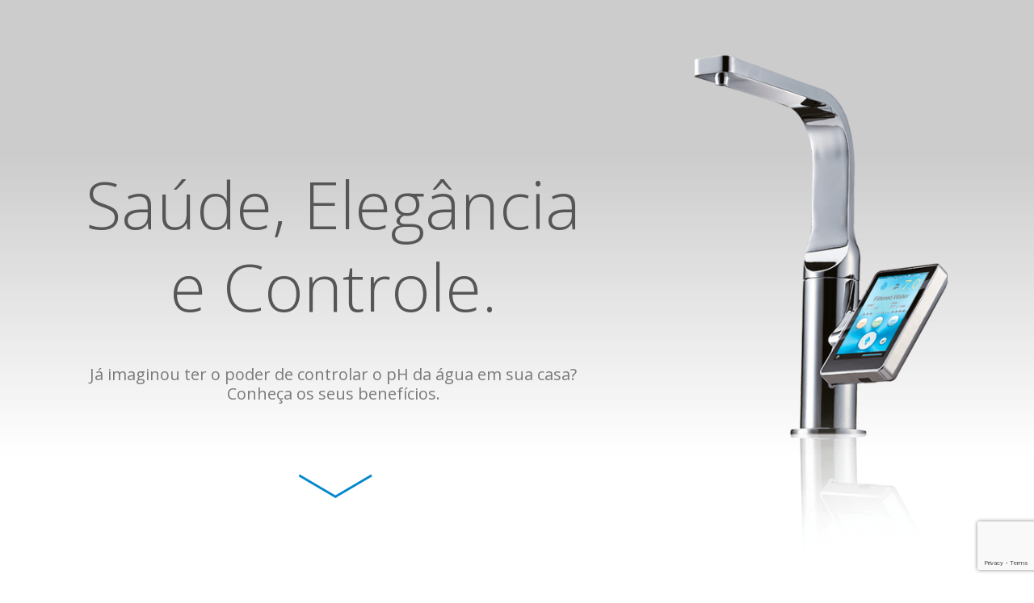

--- FILE ---
content_type: text/html; charset=UTF-8
request_url: https://www.chansonportugal.com/agua-alcalina-ionizada-2/
body_size: 95544
content:
<!DOCTYPE html>
<html class="html" lang="pt-PT">
<head>
	<meta charset="UTF-8">
	<link rel="profile" href="https://gmpg.org/xfn/11">

	<meta name='robots' content='index, follow, max-image-preview:large, max-snippet:-1, max-video-preview:-1' />
<meta name="viewport" content="width=device-width, initial-scale=1">
	<!-- This site is optimized with the Yoast SEO plugin v22.0 - https://yoast.com/wordpress/plugins/seo/ -->
	<title>Água Alcalina Ionizada com o poder antioxidante</title>
	<meta name="description" content="Com água alcalina ionizada sinta-se mais hidratado com maior endurance, melhor capacidade de recuperação e mais energia." />
	<link rel="canonical" href="https://www.chansonportugal.com/agua-alcalina-ionizada-2/" />
	<meta property="og:locale" content="pt_PT" />
	<meta property="og:type" content="article" />
	<meta property="og:title" content="Água Alcalina Ionizada com o poder antioxidante" />
	<meta property="og:description" content="Com água alcalina ionizada sinta-se mais hidratado com maior endurance, melhor capacidade de recuperação e mais energia." />
	<meta property="og:url" content="https://www.chansonportugal.com/agua-alcalina-ionizada-2/" />
	<meta property="og:site_name" content="Chanson" />
	<meta property="article:modified_time" content="2023-01-17T16:13:32+00:00" />
	<meta property="og:image" content="https://www.chansonportugal.com/wp-content/uploads/2022/09/anuncio_chanson_torneira.jpg" />
	<meta property="og:image:width" content="1011" />
	<meta property="og:image:height" content="1011" />
	<meta property="og:image:type" content="image/jpeg" />
	<meta name="twitter:card" content="summary_large_image" />
	<meta name="twitter:label1" content="Tempo estimado de leitura" />
	<meta name="twitter:data1" content="5 minutos" />
	<script type="application/ld+json" class="yoast-schema-graph">{"@context":"https://schema.org","@graph":[{"@type":"WebPage","@id":"https://www.chansonportugal.com/agua-alcalina-ionizada-2/","url":"https://www.chansonportugal.com/agua-alcalina-ionizada-2/","name":"Água Alcalina Ionizada com o poder antioxidante","isPartOf":{"@id":"https://www.chansonportugal.com/#website"},"primaryImageOfPage":{"@id":"https://www.chansonportugal.com/agua-alcalina-ionizada-2/#primaryimage"},"image":{"@id":"https://www.chansonportugal.com/agua-alcalina-ionizada-2/#primaryimage"},"thumbnailUrl":"https://www.chansonportugal.com/wp-content/uploads/2022/09/anuncio_chanson_torneira.jpg","datePublished":"2021-01-16T16:22:42+00:00","dateModified":"2023-01-17T16:13:32+00:00","description":"Com água alcalina ionizada sinta-se mais hidratado com maior endurance, melhor capacidade de recuperação e mais energia.","breadcrumb":{"@id":"https://www.chansonportugal.com/agua-alcalina-ionizada-2/#breadcrumb"},"inLanguage":"pt-PT","potentialAction":[{"@type":"ReadAction","target":["https://www.chansonportugal.com/agua-alcalina-ionizada-2/"]}]},{"@type":"ImageObject","inLanguage":"pt-PT","@id":"https://www.chansonportugal.com/agua-alcalina-ionizada-2/#primaryimage","url":"https://www.chansonportugal.com/wp-content/uploads/2022/09/anuncio_chanson_torneira.jpg","contentUrl":"https://www.chansonportugal.com/wp-content/uploads/2022/09/anuncio_chanson_torneira.jpg","width":1011,"height":1011,"caption":"água alcalina ionizada antioxidante"},{"@type":"BreadcrumbList","@id":"https://www.chansonportugal.com/agua-alcalina-ionizada-2/#breadcrumb","itemListElement":[{"@type":"ListItem","position":1,"name":"Início","item":"https://www.chansonportugal.com/"},{"@type":"ListItem","position":2,"name":"Água alcalina ionizada"}]},{"@type":"WebSite","@id":"https://www.chansonportugal.com/#website","url":"https://www.chansonportugal.com/","name":"Chanson","description":"Água alcalina ionizada com poder antioxidante em sua casa ","publisher":{"@id":"https://www.chansonportugal.com/#organization"},"potentialAction":[{"@type":"SearchAction","target":{"@type":"EntryPoint","urlTemplate":"https://www.chansonportugal.com/?s={search_term_string}"},"query-input":"required name=search_term_string"}],"inLanguage":"pt-PT"},{"@type":"Organization","@id":"https://www.chansonportugal.com/#organization","name":"Chanson","url":"https://www.chansonportugal.com/","logo":{"@type":"ImageObject","inLanguage":"pt-PT","@id":"https://www.chansonportugal.com/#/schema/logo/image/","url":"https://www.chansonportugal.com/wp-content/uploads/2021/02/cropped-logo_chanson_portugal-2.png","contentUrl":"https://www.chansonportugal.com/wp-content/uploads/2021/02/cropped-logo_chanson_portugal-2.png","width":403,"height":140,"caption":"Chanson"},"image":{"@id":"https://www.chansonportugal.com/#/schema/logo/image/"}}]}</script>
	<!-- / Yoast SEO plugin. -->


<script type='application/javascript'>console.log('PixelYourSite Free version 9.4.7.1');</script>
<link rel="alternate" type="application/rss+xml" title="Chanson &raquo; Feed" href="https://www.chansonportugal.com/feed/" />
<script>
window._wpemojiSettings = {"baseUrl":"https:\/\/s.w.org\/images\/core\/emoji\/14.0.0\/72x72\/","ext":".png","svgUrl":"https:\/\/s.w.org\/images\/core\/emoji\/14.0.0\/svg\/","svgExt":".svg","source":{"concatemoji":"https:\/\/www.chansonportugal.com\/wp-includes\/js\/wp-emoji-release.min.js?ver=6.4.7"}};
/*! This file is auto-generated */
!function(i,n){var o,s,e;function c(e){try{var t={supportTests:e,timestamp:(new Date).valueOf()};sessionStorage.setItem(o,JSON.stringify(t))}catch(e){}}function p(e,t,n){e.clearRect(0,0,e.canvas.width,e.canvas.height),e.fillText(t,0,0);var t=new Uint32Array(e.getImageData(0,0,e.canvas.width,e.canvas.height).data),r=(e.clearRect(0,0,e.canvas.width,e.canvas.height),e.fillText(n,0,0),new Uint32Array(e.getImageData(0,0,e.canvas.width,e.canvas.height).data));return t.every(function(e,t){return e===r[t]})}function u(e,t,n){switch(t){case"flag":return n(e,"\ud83c\udff3\ufe0f\u200d\u26a7\ufe0f","\ud83c\udff3\ufe0f\u200b\u26a7\ufe0f")?!1:!n(e,"\ud83c\uddfa\ud83c\uddf3","\ud83c\uddfa\u200b\ud83c\uddf3")&&!n(e,"\ud83c\udff4\udb40\udc67\udb40\udc62\udb40\udc65\udb40\udc6e\udb40\udc67\udb40\udc7f","\ud83c\udff4\u200b\udb40\udc67\u200b\udb40\udc62\u200b\udb40\udc65\u200b\udb40\udc6e\u200b\udb40\udc67\u200b\udb40\udc7f");case"emoji":return!n(e,"\ud83e\udef1\ud83c\udffb\u200d\ud83e\udef2\ud83c\udfff","\ud83e\udef1\ud83c\udffb\u200b\ud83e\udef2\ud83c\udfff")}return!1}function f(e,t,n){var r="undefined"!=typeof WorkerGlobalScope&&self instanceof WorkerGlobalScope?new OffscreenCanvas(300,150):i.createElement("canvas"),a=r.getContext("2d",{willReadFrequently:!0}),o=(a.textBaseline="top",a.font="600 32px Arial",{});return e.forEach(function(e){o[e]=t(a,e,n)}),o}function t(e){var t=i.createElement("script");t.src=e,t.defer=!0,i.head.appendChild(t)}"undefined"!=typeof Promise&&(o="wpEmojiSettingsSupports",s=["flag","emoji"],n.supports={everything:!0,everythingExceptFlag:!0},e=new Promise(function(e){i.addEventListener("DOMContentLoaded",e,{once:!0})}),new Promise(function(t){var n=function(){try{var e=JSON.parse(sessionStorage.getItem(o));if("object"==typeof e&&"number"==typeof e.timestamp&&(new Date).valueOf()<e.timestamp+604800&&"object"==typeof e.supportTests)return e.supportTests}catch(e){}return null}();if(!n){if("undefined"!=typeof Worker&&"undefined"!=typeof OffscreenCanvas&&"undefined"!=typeof URL&&URL.createObjectURL&&"undefined"!=typeof Blob)try{var e="postMessage("+f.toString()+"("+[JSON.stringify(s),u.toString(),p.toString()].join(",")+"));",r=new Blob([e],{type:"text/javascript"}),a=new Worker(URL.createObjectURL(r),{name:"wpTestEmojiSupports"});return void(a.onmessage=function(e){c(n=e.data),a.terminate(),t(n)})}catch(e){}c(n=f(s,u,p))}t(n)}).then(function(e){for(var t in e)n.supports[t]=e[t],n.supports.everything=n.supports.everything&&n.supports[t],"flag"!==t&&(n.supports.everythingExceptFlag=n.supports.everythingExceptFlag&&n.supports[t]);n.supports.everythingExceptFlag=n.supports.everythingExceptFlag&&!n.supports.flag,n.DOMReady=!1,n.readyCallback=function(){n.DOMReady=!0}}).then(function(){return e}).then(function(){var e;n.supports.everything||(n.readyCallback(),(e=n.source||{}).concatemoji?t(e.concatemoji):e.wpemoji&&e.twemoji&&(t(e.twemoji),t(e.wpemoji)))}))}((window,document),window._wpemojiSettings);
</script>
<link rel='stylesheet' id='sbi_styles-css' href='https://www.chansonportugal.com/wp-content/plugins/instagram-feed/css/sbi-styles.min.css?ver=6.2.8' media='all' />
<style id='wp-emoji-styles-inline-css'>

	img.wp-smiley, img.emoji {
		display: inline !important;
		border: none !important;
		box-shadow: none !important;
		height: 1em !important;
		width: 1em !important;
		margin: 0 0.07em !important;
		vertical-align: -0.1em !important;
		background: none !important;
		padding: 0 !important;
	}
</style>
<style id='cost-calculator-builder-calculator-selector-style-inline-css'>
/*!***************************************************************************************************************************************************************************************************************************************!*\
  !*** css ./node_modules/css-loader/dist/cjs.js??ruleSet[1].rules[4].use[1]!./node_modules/postcss-loader/dist/cjs.js??ruleSet[1].rules[4].use[2]!./node_modules/sass-loader/dist/cjs.js??ruleSet[1].rules[4].use[3]!./src/style.scss ***!
  \***************************************************************************************************************************************************************************************************************************************/
.ccb-gutenberg-block {
  padding: 20px;
  border: 1px solid black;
}
.ccb-gutenberg-block__header {
  display: flex;
  align-items: center;
  margin-bottom: 20px;
}
.ccb-gutenberg-block__icon {
  margin-right: 20px;
}

/*# sourceMappingURL=style-index.css.map*/
</style>
<style id='classic-theme-styles-inline-css'>
/*! This file is auto-generated */
.wp-block-button__link{color:#fff;background-color:#32373c;border-radius:9999px;box-shadow:none;text-decoration:none;padding:calc(.667em + 2px) calc(1.333em + 2px);font-size:1.125em}.wp-block-file__button{background:#32373c;color:#fff;text-decoration:none}
</style>
<style id='global-styles-inline-css'>
body{--wp--preset--color--black: #000000;--wp--preset--color--cyan-bluish-gray: #abb8c3;--wp--preset--color--white: #ffffff;--wp--preset--color--pale-pink: #f78da7;--wp--preset--color--vivid-red: #cf2e2e;--wp--preset--color--luminous-vivid-orange: #ff6900;--wp--preset--color--luminous-vivid-amber: #fcb900;--wp--preset--color--light-green-cyan: #7bdcb5;--wp--preset--color--vivid-green-cyan: #00d084;--wp--preset--color--pale-cyan-blue: #8ed1fc;--wp--preset--color--vivid-cyan-blue: #0693e3;--wp--preset--color--vivid-purple: #9b51e0;--wp--preset--gradient--vivid-cyan-blue-to-vivid-purple: linear-gradient(135deg,rgba(6,147,227,1) 0%,rgb(155,81,224) 100%);--wp--preset--gradient--light-green-cyan-to-vivid-green-cyan: linear-gradient(135deg,rgb(122,220,180) 0%,rgb(0,208,130) 100%);--wp--preset--gradient--luminous-vivid-amber-to-luminous-vivid-orange: linear-gradient(135deg,rgba(252,185,0,1) 0%,rgba(255,105,0,1) 100%);--wp--preset--gradient--luminous-vivid-orange-to-vivid-red: linear-gradient(135deg,rgba(255,105,0,1) 0%,rgb(207,46,46) 100%);--wp--preset--gradient--very-light-gray-to-cyan-bluish-gray: linear-gradient(135deg,rgb(238,238,238) 0%,rgb(169,184,195) 100%);--wp--preset--gradient--cool-to-warm-spectrum: linear-gradient(135deg,rgb(74,234,220) 0%,rgb(151,120,209) 20%,rgb(207,42,186) 40%,rgb(238,44,130) 60%,rgb(251,105,98) 80%,rgb(254,248,76) 100%);--wp--preset--gradient--blush-light-purple: linear-gradient(135deg,rgb(255,206,236) 0%,rgb(152,150,240) 100%);--wp--preset--gradient--blush-bordeaux: linear-gradient(135deg,rgb(254,205,165) 0%,rgb(254,45,45) 50%,rgb(107,0,62) 100%);--wp--preset--gradient--luminous-dusk: linear-gradient(135deg,rgb(255,203,112) 0%,rgb(199,81,192) 50%,rgb(65,88,208) 100%);--wp--preset--gradient--pale-ocean: linear-gradient(135deg,rgb(255,245,203) 0%,rgb(182,227,212) 50%,rgb(51,167,181) 100%);--wp--preset--gradient--electric-grass: linear-gradient(135deg,rgb(202,248,128) 0%,rgb(113,206,126) 100%);--wp--preset--gradient--midnight: linear-gradient(135deg,rgb(2,3,129) 0%,rgb(40,116,252) 100%);--wp--preset--font-size--small: 13px;--wp--preset--font-size--medium: 20px;--wp--preset--font-size--large: 36px;--wp--preset--font-size--x-large: 42px;--wp--preset--spacing--20: 0.44rem;--wp--preset--spacing--30: 0.67rem;--wp--preset--spacing--40: 1rem;--wp--preset--spacing--50: 1.5rem;--wp--preset--spacing--60: 2.25rem;--wp--preset--spacing--70: 3.38rem;--wp--preset--spacing--80: 5.06rem;--wp--preset--shadow--natural: 6px 6px 9px rgba(0, 0, 0, 0.2);--wp--preset--shadow--deep: 12px 12px 50px rgba(0, 0, 0, 0.4);--wp--preset--shadow--sharp: 6px 6px 0px rgba(0, 0, 0, 0.2);--wp--preset--shadow--outlined: 6px 6px 0px -3px rgba(255, 255, 255, 1), 6px 6px rgba(0, 0, 0, 1);--wp--preset--shadow--crisp: 6px 6px 0px rgba(0, 0, 0, 1);}:where(.is-layout-flex){gap: 0.5em;}:where(.is-layout-grid){gap: 0.5em;}body .is-layout-flow > .alignleft{float: left;margin-inline-start: 0;margin-inline-end: 2em;}body .is-layout-flow > .alignright{float: right;margin-inline-start: 2em;margin-inline-end: 0;}body .is-layout-flow > .aligncenter{margin-left: auto !important;margin-right: auto !important;}body .is-layout-constrained > .alignleft{float: left;margin-inline-start: 0;margin-inline-end: 2em;}body .is-layout-constrained > .alignright{float: right;margin-inline-start: 2em;margin-inline-end: 0;}body .is-layout-constrained > .aligncenter{margin-left: auto !important;margin-right: auto !important;}body .is-layout-constrained > :where(:not(.alignleft):not(.alignright):not(.alignfull)){max-width: var(--wp--style--global--content-size);margin-left: auto !important;margin-right: auto !important;}body .is-layout-constrained > .alignwide{max-width: var(--wp--style--global--wide-size);}body .is-layout-flex{display: flex;}body .is-layout-flex{flex-wrap: wrap;align-items: center;}body .is-layout-flex > *{margin: 0;}body .is-layout-grid{display: grid;}body .is-layout-grid > *{margin: 0;}:where(.wp-block-columns.is-layout-flex){gap: 2em;}:where(.wp-block-columns.is-layout-grid){gap: 2em;}:where(.wp-block-post-template.is-layout-flex){gap: 1.25em;}:where(.wp-block-post-template.is-layout-grid){gap: 1.25em;}.has-black-color{color: var(--wp--preset--color--black) !important;}.has-cyan-bluish-gray-color{color: var(--wp--preset--color--cyan-bluish-gray) !important;}.has-white-color{color: var(--wp--preset--color--white) !important;}.has-pale-pink-color{color: var(--wp--preset--color--pale-pink) !important;}.has-vivid-red-color{color: var(--wp--preset--color--vivid-red) !important;}.has-luminous-vivid-orange-color{color: var(--wp--preset--color--luminous-vivid-orange) !important;}.has-luminous-vivid-amber-color{color: var(--wp--preset--color--luminous-vivid-amber) !important;}.has-light-green-cyan-color{color: var(--wp--preset--color--light-green-cyan) !important;}.has-vivid-green-cyan-color{color: var(--wp--preset--color--vivid-green-cyan) !important;}.has-pale-cyan-blue-color{color: var(--wp--preset--color--pale-cyan-blue) !important;}.has-vivid-cyan-blue-color{color: var(--wp--preset--color--vivid-cyan-blue) !important;}.has-vivid-purple-color{color: var(--wp--preset--color--vivid-purple) !important;}.has-black-background-color{background-color: var(--wp--preset--color--black) !important;}.has-cyan-bluish-gray-background-color{background-color: var(--wp--preset--color--cyan-bluish-gray) !important;}.has-white-background-color{background-color: var(--wp--preset--color--white) !important;}.has-pale-pink-background-color{background-color: var(--wp--preset--color--pale-pink) !important;}.has-vivid-red-background-color{background-color: var(--wp--preset--color--vivid-red) !important;}.has-luminous-vivid-orange-background-color{background-color: var(--wp--preset--color--luminous-vivid-orange) !important;}.has-luminous-vivid-amber-background-color{background-color: var(--wp--preset--color--luminous-vivid-amber) !important;}.has-light-green-cyan-background-color{background-color: var(--wp--preset--color--light-green-cyan) !important;}.has-vivid-green-cyan-background-color{background-color: var(--wp--preset--color--vivid-green-cyan) !important;}.has-pale-cyan-blue-background-color{background-color: var(--wp--preset--color--pale-cyan-blue) !important;}.has-vivid-cyan-blue-background-color{background-color: var(--wp--preset--color--vivid-cyan-blue) !important;}.has-vivid-purple-background-color{background-color: var(--wp--preset--color--vivid-purple) !important;}.has-black-border-color{border-color: var(--wp--preset--color--black) !important;}.has-cyan-bluish-gray-border-color{border-color: var(--wp--preset--color--cyan-bluish-gray) !important;}.has-white-border-color{border-color: var(--wp--preset--color--white) !important;}.has-pale-pink-border-color{border-color: var(--wp--preset--color--pale-pink) !important;}.has-vivid-red-border-color{border-color: var(--wp--preset--color--vivid-red) !important;}.has-luminous-vivid-orange-border-color{border-color: var(--wp--preset--color--luminous-vivid-orange) !important;}.has-luminous-vivid-amber-border-color{border-color: var(--wp--preset--color--luminous-vivid-amber) !important;}.has-light-green-cyan-border-color{border-color: var(--wp--preset--color--light-green-cyan) !important;}.has-vivid-green-cyan-border-color{border-color: var(--wp--preset--color--vivid-green-cyan) !important;}.has-pale-cyan-blue-border-color{border-color: var(--wp--preset--color--pale-cyan-blue) !important;}.has-vivid-cyan-blue-border-color{border-color: var(--wp--preset--color--vivid-cyan-blue) !important;}.has-vivid-purple-border-color{border-color: var(--wp--preset--color--vivid-purple) !important;}.has-vivid-cyan-blue-to-vivid-purple-gradient-background{background: var(--wp--preset--gradient--vivid-cyan-blue-to-vivid-purple) !important;}.has-light-green-cyan-to-vivid-green-cyan-gradient-background{background: var(--wp--preset--gradient--light-green-cyan-to-vivid-green-cyan) !important;}.has-luminous-vivid-amber-to-luminous-vivid-orange-gradient-background{background: var(--wp--preset--gradient--luminous-vivid-amber-to-luminous-vivid-orange) !important;}.has-luminous-vivid-orange-to-vivid-red-gradient-background{background: var(--wp--preset--gradient--luminous-vivid-orange-to-vivid-red) !important;}.has-very-light-gray-to-cyan-bluish-gray-gradient-background{background: var(--wp--preset--gradient--very-light-gray-to-cyan-bluish-gray) !important;}.has-cool-to-warm-spectrum-gradient-background{background: var(--wp--preset--gradient--cool-to-warm-spectrum) !important;}.has-blush-light-purple-gradient-background{background: var(--wp--preset--gradient--blush-light-purple) !important;}.has-blush-bordeaux-gradient-background{background: var(--wp--preset--gradient--blush-bordeaux) !important;}.has-luminous-dusk-gradient-background{background: var(--wp--preset--gradient--luminous-dusk) !important;}.has-pale-ocean-gradient-background{background: var(--wp--preset--gradient--pale-ocean) !important;}.has-electric-grass-gradient-background{background: var(--wp--preset--gradient--electric-grass) !important;}.has-midnight-gradient-background{background: var(--wp--preset--gradient--midnight) !important;}.has-small-font-size{font-size: var(--wp--preset--font-size--small) !important;}.has-medium-font-size{font-size: var(--wp--preset--font-size--medium) !important;}.has-large-font-size{font-size: var(--wp--preset--font-size--large) !important;}.has-x-large-font-size{font-size: var(--wp--preset--font-size--x-large) !important;}
.wp-block-navigation a:where(:not(.wp-element-button)){color: inherit;}
:where(.wp-block-post-template.is-layout-flex){gap: 1.25em;}:where(.wp-block-post-template.is-layout-grid){gap: 1.25em;}
:where(.wp-block-columns.is-layout-flex){gap: 2em;}:where(.wp-block-columns.is-layout-grid){gap: 2em;}
.wp-block-pullquote{font-size: 1.5em;line-height: 1.6;}
</style>
<link rel='stylesheet' id='cf7-style-frontend-style-css' href='https://www.chansonportugal.com/wp-content/plugins/contact-form-7-style/css/frontend.css?ver=3.1.9' media='all' />
<link rel='stylesheet' id='cf7-style-responsive-style-css' href='https://www.chansonportugal.com/wp-content/plugins/contact-form-7-style/css/responsive.css?ver=3.1.9' media='all' />
<link rel='stylesheet' id='contact-form-7-css' href='https://www.chansonportugal.com/wp-content/plugins/contact-form-7/includes/css/styles.css?ver=5.8.7' media='all' />
<link rel='stylesheet' id='font-awesome-css' href='https://www.chansonportugal.com/wp-content/themes/oceanwp/assets/fonts/fontawesome/css/all.min.css?ver=6.4.2' media='all' />
<link rel='stylesheet' id='simple-line-icons-css' href='https://www.chansonportugal.com/wp-content/themes/oceanwp/assets/css/third/simple-line-icons.min.css?ver=2.4.0' media='all' />
<link rel='stylesheet' id='oceanwp-style-css' href='https://www.chansonportugal.com/wp-content/themes/oceanwp/assets/css/style.min.css?ver=3.5.3' media='all' />
<link rel='stylesheet' id='elementor-icons-css' href='https://www.chansonportugal.com/wp-content/plugins/elementor/assets/lib/eicons/css/elementor-icons.min.css?ver=5.27.0' media='all' />
<link rel='stylesheet' id='elementor-frontend-css' href='https://www.chansonportugal.com/wp-content/plugins/elementor/assets/css/frontend.min.css?ver=3.19.2' media='all' />
<link rel='stylesheet' id='swiper-css' href='https://www.chansonportugal.com/wp-content/plugins/elementor/assets/lib/swiper/css/swiper.min.css?ver=5.3.6' media='all' />
<link rel='stylesheet' id='elementor-post-872-css' href='https://www.chansonportugal.com/wp-content/uploads/elementor/css/post-872.css?ver=1707739570' media='all' />
<link rel='stylesheet' id='font-awesome-5-all-css' href='https://www.chansonportugal.com/wp-content/plugins/elementor/assets/lib/font-awesome/css/all.min.css?ver=3.19.2' media='all' />
<link rel='stylesheet' id='font-awesome-4-shim-css' href='https://www.chansonportugal.com/wp-content/plugins/elementor/assets/lib/font-awesome/css/v4-shims.min.css?ver=3.19.2' media='all' />
<link rel='stylesheet' id='elementor-global-css' href='https://www.chansonportugal.com/wp-content/uploads/elementor/css/global.css?ver=1707739570' media='all' />
<link rel='stylesheet' id='elementor-post-1260-css' href='https://www.chansonportugal.com/wp-content/uploads/elementor/css/post-1260.css?ver=1707765538' media='all' />
<link rel='stylesheet' id='oe-widgets-style-css' href='https://www.chansonportugal.com/wp-content/plugins/ocean-extra/assets/css/widgets.css?ver=6.4.7' media='all' />
<link rel='stylesheet' id='google-fonts-1-css' href='https://fonts.googleapis.com/css?family=Roboto%3A100%2C100italic%2C200%2C200italic%2C300%2C300italic%2C400%2C400italic%2C500%2C500italic%2C600%2C600italic%2C700%2C700italic%2C800%2C800italic%2C900%2C900italic%7CRoboto+Slab%3A100%2C100italic%2C200%2C200italic%2C300%2C300italic%2C400%2C400italic%2C500%2C500italic%2C600%2C600italic%2C700%2C700italic%2C800%2C800italic%2C900%2C900italic%7COpen+Sans%3A100%2C100italic%2C200%2C200italic%2C300%2C300italic%2C400%2C400italic%2C500%2C500italic%2C600%2C600italic%2C700%2C700italic%2C800%2C800italic%2C900%2C900italic&#038;display=auto&#038;ver=6.4.7' media='all' />
<link rel='stylesheet' id='elementor-icons-shared-0-css' href='https://www.chansonportugal.com/wp-content/plugins/elementor/assets/lib/font-awesome/css/fontawesome.min.css?ver=5.15.3' media='all' />
<link rel='stylesheet' id='elementor-icons-fa-solid-css' href='https://www.chansonportugal.com/wp-content/plugins/elementor/assets/lib/font-awesome/css/solid.min.css?ver=5.15.3' media='all' />
<link rel='stylesheet' id='elementor-icons-fa-regular-css' href='https://www.chansonportugal.com/wp-content/plugins/elementor/assets/lib/font-awesome/css/regular.min.css?ver=5.15.3' media='all' />
<link rel="preconnect" href="https://fonts.gstatic.com/" crossorigin><script src="https://www.chansonportugal.com/wp-includes/js/jquery/jquery.min.js?ver=3.7.1" id="jquery-core-js"></script>
<script src="https://www.chansonportugal.com/wp-includes/js/jquery/jquery-migrate.min.js?ver=3.4.1" id="jquery-migrate-js"></script>
<script src="https://www.chansonportugal.com/wp-content/plugins/pixelyoursite/dist/scripts/jquery.bind-first-0.2.3.min.js?ver=6.4.7" id="jquery-bind-first-js"></script>
<script src="https://www.chansonportugal.com/wp-content/plugins/pixelyoursite/dist/scripts/js.cookie-2.1.3.min.js?ver=2.1.3" id="js-cookie-pys-js"></script>
<script id="pys-js-extra">
var pysOptions = {"staticEvents":{"facebook":{"init_event":[{"delay":0,"type":"static","name":"PageView","pixelIds":["1318216375474314"],"eventID":"597957c4-2ae7-47a8-ab27-5b205961e8d7","params":{"page_title":"\u00c1gua alcalina ionizada","post_type":"page","post_id":1260,"plugin":"PixelYourSite","user_role":"guest","event_url":"www.chansonportugal.com\/agua-alcalina-ionizada-2\/"},"e_id":"init_event","ids":[],"hasTimeWindow":false,"timeWindow":0,"woo_order":"","edd_order":""}]}},"dynamicEvents":[],"triggerEvents":[],"triggerEventTypes":[],"facebook":{"pixelIds":["1318216375474314"],"advancedMatching":[],"advancedMatchingEnabled":true,"removeMetadata":false,"contentParams":{"post_type":"page","post_id":1260,"content_name":"\u00c1gua alcalina ionizada"},"commentEventEnabled":true,"wooVariableAsSimple":false,"downloadEnabled":true,"formEventEnabled":true,"serverApiEnabled":true,"wooCRSendFromServer":false,"send_external_id":null},"debug":"","siteUrl":"https:\/\/www.chansonportugal.com","ajaxUrl":"https:\/\/www.chansonportugal.com\/wp-admin\/admin-ajax.php","ajax_event":"a1aa568771","enable_remove_download_url_param":"1","cookie_duration":"7","last_visit_duration":"60","enable_success_send_form":"","ajaxForServerEvent":"1","send_external_id":"1","external_id_expire":"180","gdpr":{"ajax_enabled":false,"all_disabled_by_api":false,"facebook_disabled_by_api":false,"analytics_disabled_by_api":false,"google_ads_disabled_by_api":false,"pinterest_disabled_by_api":false,"bing_disabled_by_api":false,"externalID_disabled_by_api":false,"facebook_prior_consent_enabled":true,"analytics_prior_consent_enabled":true,"google_ads_prior_consent_enabled":null,"pinterest_prior_consent_enabled":true,"bing_prior_consent_enabled":true,"cookiebot_integration_enabled":false,"cookiebot_facebook_consent_category":"marketing","cookiebot_analytics_consent_category":"statistics","cookiebot_tiktok_consent_category":"marketing","cookiebot_google_ads_consent_category":null,"cookiebot_pinterest_consent_category":"marketing","cookiebot_bing_consent_category":"marketing","consent_magic_integration_enabled":false,"real_cookie_banner_integration_enabled":false,"cookie_notice_integration_enabled":false,"cookie_law_info_integration_enabled":false},"cookie":{"disabled_all_cookie":false,"disabled_advanced_form_data_cookie":false,"disabled_landing_page_cookie":false,"disabled_first_visit_cookie":false,"disabled_trafficsource_cookie":false,"disabled_utmTerms_cookie":false,"disabled_utmId_cookie":false},"woo":{"enabled":false},"edd":{"enabled":false}};
</script>
<script src="https://www.chansonportugal.com/wp-content/plugins/pixelyoursite/dist/scripts/public.js?ver=9.4.7.1" id="pys-js"></script>
<script src="https://www.chansonportugal.com/wp-content/plugins/elementor/assets/lib/font-awesome/js/v4-shims.min.js?ver=3.19.2" id="font-awesome-4-shim-js"></script>
<link rel="https://api.w.org/" href="https://www.chansonportugal.com/wp-json/" /><link rel="alternate" type="application/json" href="https://www.chansonportugal.com/wp-json/wp/v2/pages/1260" /><link rel="EditURI" type="application/rsd+xml" title="RSD" href="https://www.chansonportugal.com/xmlrpc.php?rsd" />
<meta name="generator" content="WordPress 6.4.7" />
<link rel='shortlink' href='https://www.chansonportugal.com/?p=1260' />
<link rel="alternate" type="application/json+oembed" href="https://www.chansonportugal.com/wp-json/oembed/1.0/embed?url=https%3A%2F%2Fwww.chansonportugal.com%2Fagua-alcalina-ionizada-2%2F" />
<link rel="alternate" type="text/xml+oembed" href="https://www.chansonportugal.com/wp-json/oembed/1.0/embed?url=https%3A%2F%2Fwww.chansonportugal.com%2Fagua-alcalina-ionizada-2%2F&#038;format=xml" />
<script type="text/javascript">window.ccb_nonces = {"ccb_payment":"5a023d3bba","ccb_contact_form":"b50d366370","ccb_woo_checkout":"7a292ac747","ccb_add_order":"0f4a77061b","ccb_orders":"24c7c3c01d","ccb_update_order":"cacb4047b8","ccb_send_invoice":"0244528712","ccb_get_invoice":"a46accd57a","ccb_wp_hook_nonce":"e18e0da96f","ccb_razorpay_receive":"83f6f7a341"};</script><style id="mystickymenu" type="text/css">#mysticky-nav { width:100%; position: static; }#mysticky-nav.wrapfixed { position:fixed; left: 0px; margin-top:0px;  z-index: 99990; -webkit-transition: 0.7s; -moz-transition: 0.7s; -o-transition: 0.7s; transition: 0.7s; -ms-filter:"progid:DXImageTransform.Microsoft.Alpha(Opacity=100)"; filter: alpha(opacity=100); opacity:1; background-color: #ffffff;}#mysticky-nav.wrapfixed .myfixed{ background-color: #ffffff; position: relative;top: auto;left: auto;right: auto;}#mysticky-nav .myfixed { margin:0 auto; float:none; border:0px; background:none; max-width:100%; }</style>			<style type="text/css">
																															</style>
			<!-- Google Tag Manager -->
<script>(function(w,d,s,l,i){w[l]=w[l]||[];w[l].push({'gtm.start':
new Date().getTime(),event:'gtm.js'});var f=d.getElementsByTagName(s)[0],
j=d.createElement(s),dl=l!='dataLayer'?'&l='+l:'';j.async=true;j.src=
'https://www.googletagmanager.com/gtm.js?id='+i+dl;f.parentNode.insertBefore(j,f);
})(window,document,'script','dataLayer','GTM-NDTHB3N');</script>
<!-- End Google Tag Manager -->

<!-- Facebook Pixel Code -->
<script>
!function(f,b,e,v,n,t,s)
{if(f.fbq)return;n=f.fbq=function(){n.callMethod?
n.callMethod.apply(n,arguments):n.queue.push(arguments)};
if(!f._fbq)f._fbq=n;n.push=n;n.loaded=!0;n.version='2.0';
n.queue=[];t=b.createElement(e);t.async=!0;
t.src=v;s=b.getElementsByTagName(e)[0];
s.parentNode.insertBefore(t,s)}(window,document,'script',
'https://connect.facebook.net/en_US/fbevents.js');
 fbq('init', '1318216375474314'); 
fbq('track', 'PageView');
</script>
<noscript>
 <img height="1" width="1" 
src="https://www.facebook.com/tr?id=1318216375474314&ev=PageView
&noscript=1"/>
</noscript>
<!-- End Facebook Pixel Code -->


<meta name="generator" content="Elementor 3.19.2; features: e_optimized_assets_loading, additional_custom_breakpoints, block_editor_assets_optimize, e_image_loading_optimization; settings: css_print_method-external, google_font-enabled, font_display-auto">

<style class='cf7-style' media='screen' type='text/css'>
body .cf7-style.cf7-style-693 {background-color: transparent;border-bottom-left-radius: 0;border-bottom-right-radius: 0;border-top-left-radius: 0;border-top-right-radius: 0;}body .cf7-style.cf7-style-693 input {background-color: #ffffff;}body .cf7-style.cf7-style-693 p {color: #474b51;}body .cf7-style.cf7-style-693 input[type='submit'] {background-color: #2397db;border-bottom-left-radius: 6px;border-bottom-right-radius: 6px;border-top-left-radius: 6px;border-top-right-radius: 6px;color: #ffffff;}body .cf7-style.cf7-style-31 {border-bottom-left-radius: 2px;border-bottom-right-radius: 2px;border-bottom-width: 6px;border-color: #ffffff;border-left-width: 6px;border-right-width: 6px;border-top-left-radius: 2px;border-top-right-radius: 2px;border-top-width: 6px;}body .cf7-style.cf7-style-31 input {background-color: #ffffff;color: #6d6d6d;}body .cf7-style.cf7-style-31 p {border-color: #ffffff;color: #ffffff;}body .cf7-style.cf7-style-31 input[type='submit'] {background-color: #81d742;border-bottom-left-radius: 5px;border-bottom-right-radius: 5px;border-color: transparent;border-top-left-radius: 5px;border-top-right-radius: 5px;color: #ffffff;}body .cf7-style.cf7-style-31 textarea {background-color: transparent;border-color: #ffffff;color: #606060;}body .cf7-style.cf7-style-31 .wpcf7-mail-sent-ok {color: #ffffff;}
</style>
<link rel="icon" href="https://www.chansonportugal.com/wp-content/uploads/2018/11/cropped-agua_alcalina_antioxidante-32x32.png" sizes="32x32" />
<link rel="icon" href="https://www.chansonportugal.com/wp-content/uploads/2018/11/cropped-agua_alcalina_antioxidante-192x192.png" sizes="192x192" />
<link rel="apple-touch-icon" href="https://www.chansonportugal.com/wp-content/uploads/2018/11/cropped-agua_alcalina_antioxidante-180x180.png" />
<meta name="msapplication-TileImage" content="https://www.chansonportugal.com/wp-content/uploads/2018/11/cropped-agua_alcalina_antioxidante-270x270.png" />
		<style id="wp-custom-css">
			.page-id-1658.site-footer{display:none}.page-id-1843.site-footer{display:none}		</style>
		<!-- OceanWP CSS -->
<style type="text/css">
/* General CSS */a:hover,a.light:hover,.theme-heading .text::before,.theme-heading .text::after,#top-bar-content >a:hover,#top-bar-social li.oceanwp-email a:hover,#site-navigation-wrap .dropdown-menu >li >a:hover,#site-header.medium-header #medium-searchform button:hover,.oceanwp-mobile-menu-icon a:hover,.blog-entry.post .blog-entry-header .entry-title a:hover,.blog-entry.post .blog-entry-readmore a:hover,.blog-entry.thumbnail-entry .blog-entry-category a,ul.meta li a:hover,.dropcap,.single nav.post-navigation .nav-links .title,body .related-post-title a:hover,body #wp-calendar caption,body .contact-info-widget.default i,body .contact-info-widget.big-icons i,body .custom-links-widget .oceanwp-custom-links li a:hover,body .custom-links-widget .oceanwp-custom-links li a:hover:before,body .posts-thumbnails-widget li a:hover,body .social-widget li.oceanwp-email a:hover,.comment-author .comment-meta .comment-reply-link,#respond #cancel-comment-reply-link:hover,#footer-widgets .footer-box a:hover,#footer-bottom a:hover,#footer-bottom #footer-bottom-menu a:hover,.sidr a:hover,.sidr-class-dropdown-toggle:hover,.sidr-class-menu-item-has-children.active >a,.sidr-class-menu-item-has-children.active >a >.sidr-class-dropdown-toggle,input[type=checkbox]:checked:before{color:#119be0}.single nav.post-navigation .nav-links .title .owp-icon use,.blog-entry.post .blog-entry-readmore a:hover .owp-icon use,body .contact-info-widget.default .owp-icon use,body .contact-info-widget.big-icons .owp-icon use{stroke:#119be0}input[type="button"],input[type="reset"],input[type="submit"],button[type="submit"],.button,#site-navigation-wrap .dropdown-menu >li.btn >a >span,.thumbnail:hover i,.post-quote-content,.omw-modal .omw-close-modal,body .contact-info-widget.big-icons li:hover i,body div.wpforms-container-full .wpforms-form input[type=submit],body div.wpforms-container-full .wpforms-form button[type=submit],body div.wpforms-container-full .wpforms-form .wpforms-page-button{background-color:#119be0}.thumbnail:hover .link-post-svg-icon{background-color:#119be0}body .contact-info-widget.big-icons li:hover .owp-icon{background-color:#119be0}.widget-title{border-color:#119be0}blockquote{border-color:#119be0}#searchform-dropdown{border-color:#119be0}.dropdown-menu .sub-menu{border-color:#119be0}.blog-entry.large-entry .blog-entry-readmore a:hover{border-color:#119be0}.oceanwp-newsletter-form-wrap input[type="email"]:focus{border-color:#119be0}.social-widget li.oceanwp-email a:hover{border-color:#119be0}#respond #cancel-comment-reply-link:hover{border-color:#119be0}body .contact-info-widget.big-icons li:hover i{border-color:#119be0}#footer-widgets .oceanwp-newsletter-form-wrap input[type="email"]:focus{border-color:#119be0}blockquote,.wp-block-quote{border-left-color:#119be0}body .contact-info-widget.big-icons li:hover .owp-icon{border-color:#119be0}input[type="button"]:hover,input[type="reset"]:hover,input[type="submit"]:hover,button[type="submit"]:hover,input[type="button"]:focus,input[type="reset"]:focus,input[type="submit"]:focus,button[type="submit"]:focus,.button:hover,.button:focus,#site-navigation-wrap .dropdown-menu >li.btn >a:hover >span,.post-quote-author,.omw-modal .omw-close-modal:hover,body div.wpforms-container-full .wpforms-form input[type=submit]:hover,body div.wpforms-container-full .wpforms-form button[type=submit]:hover,body div.wpforms-container-full .wpforms-form .wpforms-page-button:hover{background-color:#91a3aa}a{color:#268ed3}a .owp-icon use{stroke:#268ed3}a:hover{color:#a5a5a5}a:hover .owp-icon use{stroke:#a5a5a5}#scroll-top{bottom:92px}#scroll-top{width:52px;height:52px;line-height:52px}#scroll-top{font-size:24px}#scroll-top .owp-icon{width:24px;height:24px}#scroll-top{border-radius:67px}#scroll-top{background-color:#4095ce}#scroll-top:hover{background-color:#a8a8a8}/* Header CSS */#site-logo #site-logo-inner,.oceanwp-social-menu .social-menu-inner,#site-header.full_screen-header .menu-bar-inner,.after-header-content .after-header-content-inner{height:87px}#site-navigation-wrap .dropdown-menu >li >a,.oceanwp-mobile-menu-icon a,.mobile-menu-close,.after-header-content-inner >a{line-height:87px}#site-header.has-header-media .overlay-header-media{background-color:rgba(0,0,0,0.5)}#site-logo #site-logo-inner a img,#site-header.center-header #site-navigation-wrap .middle-site-logo a img{max-width:180px}#site-header #site-logo #site-logo-inner a img,#site-header.center-header #site-navigation-wrap .middle-site-logo a img{max-height:104px}#site-navigation-wrap .dropdown-menu >li >a{padding:0 14px}#site-navigation-wrap .dropdown-menu >li >a,.oceanwp-mobile-menu-icon a,#searchform-header-replace-close{color:#282828}#site-navigation-wrap .dropdown-menu >li >a .owp-icon use,.oceanwp-mobile-menu-icon a .owp-icon use,#searchform-header-replace-close .owp-icon use{stroke:#282828}.oceanwp-social-menu ul li a,.oceanwp-social-menu .colored ul li a,.oceanwp-social-menu .minimal ul li a,.oceanwp-social-menu .dark ul li a{font-size:19px}.oceanwp-social-menu ul li a .owp-icon,.oceanwp-social-menu .colored ul li a .owp-icon,.oceanwp-social-menu .minimal ul li a .owp-icon,.oceanwp-social-menu .dark ul li a .owp-icon{width:19px;height:19px}.oceanwp-social-menu.simple-social ul li a{color:#727272}.oceanwp-social-menu.simple-social ul li a .owp-icon use{stroke:#727272}/* Top Bar CSS */#top-bar-social li a{color:#3f83bf}#top-bar-social li a .owp-icon use{stroke:#3f83bf}/* Footer Widgets CSS */#footer-widgets{background-color:#2d2d2d}#footer-widgets,#footer-widgets p,#footer-widgets li a:before,#footer-widgets .contact-info-widget span.oceanwp-contact-title,#footer-widgets .recent-posts-date,#footer-widgets .recent-posts-comments,#footer-widgets .widget-recent-posts-icons li .fa{color:#b2b2b2}#footer-widgets li,#footer-widgets #wp-calendar caption,#footer-widgets #wp-calendar th,#footer-widgets #wp-calendar tbody,#footer-widgets .contact-info-widget i,#footer-widgets .oceanwp-newsletter-form-wrap input[type="email"],#footer-widgets .posts-thumbnails-widget li,#footer-widgets .social-widget li a{border-color:#2d2d2d}#footer-widgets .contact-info-widget .owp-icon{border-color:#2d2d2d}#footer-widgets .footer-box a,#footer-widgets a{color:#2194ce}#footer-widgets .footer-box a:hover,#footer-widgets a:hover{color:rgba(19,175,240,0.31)}/* Footer Bottom CSS */#footer-bottom{background-color:#000000}
</style></head>

<body class="page-template-default page page-id-1260 wp-custom-logo wp-embed-responsive oceanwp-theme dropdown-mobile no-header-border default-breakpoint content-full-screen page-header-disabled has-breadcrumbs no-margins elementor-default elementor-kit-872 elementor-page elementor-page-1260" itemscope="itemscope" itemtype="https://schema.org/WebPage">

	<!-- Google Tag Manager (noscript) -->
<noscript><iframe src="https://www.googletagmanager.com/ns.html?id=GTM-NDTHB3N"
height="0" width="0" style="display:none;visibility:hidden"></iframe></noscript>
<!-- End Google Tag Manager (noscript) -->

	
	<div id="outer-wrap" class="site clr">

		<a class="skip-link screen-reader-text" href="#main">Skip to content</a>

		
		<div id="wrap" class="clr">

			
			
			
			<main id="main" class="site-main clr"  role="main">

				
	
	<div id="content-wrap" class="container clr">

		
		<div id="primary" class="content-area clr">

			
			<div id="content" class="site-content clr">

				
				
<article class="single-page-article clr">

	
<div class="entry clr" itemprop="text">

	
			<div data-elementor-type="wp-post" data-elementor-id="1260" class="elementor elementor-1260">
						<section class="elementor-section elementor-top-section elementor-element elementor-element-636e4c7 elementor-section-stretched elementor-section-full_width elementor-section-height-full elementor-section-height-default elementor-section-items-middle" data-id="636e4c7" data-element_type="section" data-settings="{&quot;stretch_section&quot;:&quot;section-stretched&quot;,&quot;background_background&quot;:&quot;gradient&quot;}">
							<div class="elementor-background-overlay"></div>
							<div class="elementor-container elementor-column-gap-default">
					<div class="elementor-column elementor-col-100 elementor-top-column elementor-element elementor-element-9f04169" data-id="9f04169" data-element_type="column">
			<div class="elementor-widget-wrap elementor-element-populated">
						<section class="elementor-section elementor-inner-section elementor-element elementor-element-c36f363 elementor-section-boxed elementor-section-height-default elementor-section-height-default" data-id="c36f363" data-element_type="section">
						<div class="elementor-container elementor-column-gap-default">
					<div class="elementor-column elementor-col-33 elementor-inner-column elementor-element elementor-element-5b27ca7" data-id="5b27ca7" data-element_type="column">
			<div class="elementor-widget-wrap elementor-element-populated">
						<div class="elementor-element elementor-element-97b68b3 animated-slow elementor-hidden-desktop elementor-hidden-tablet elementor-widget elementor-widget-image" data-id="97b68b3" data-element_type="widget" data-settings="{&quot;_animation&quot;:&quot;none&quot;}" data-widget_type="image.default">
				<div class="elementor-widget-container">
													<img fetchpriority="high" decoding="async" width="400" height="662" src="https://www.chansonportugal.com/wp-content/uploads/2021/10/ionizador_agua_alcalina_miracle.png" class="attachment-full size-full wp-image-1546" alt="ionizador agua alcalina" srcset="https://www.chansonportugal.com/wp-content/uploads/2021/10/ionizador_agua_alcalina_miracle.png 400w, https://www.chansonportugal.com/wp-content/uploads/2021/10/ionizador_agua_alcalina_miracle-181x300.png 181w" sizes="(max-width: 400px) 100vw, 400px" />													</div>
				</div>
				<div class="elementor-element elementor-element-d2dcfc8 elementor-hidden-mobile elementor-widget elementor-widget-spacer" data-id="d2dcfc8" data-element_type="widget" data-widget_type="spacer.default">
				<div class="elementor-widget-container">
					<div class="elementor-spacer">
			<div class="elementor-spacer-inner"></div>
		</div>
				</div>
				</div>
				<div class="elementor-element elementor-element-9d0e21d animated-slow elementor-hidden-mobile elementor-invisible elementor-widget elementor-widget-heading" data-id="9d0e21d" data-element_type="widget" data-settings="{&quot;_animation&quot;:&quot;fadeInLeft&quot;}" data-widget_type="heading.default">
				<div class="elementor-widget-container">
			<h2 class="elementor-heading-title elementor-size-default">Saúde, Elegância</h2>		</div>
				</div>
				<div class="elementor-element elementor-element-194bdf1 animated-slow elementor-hidden-desktop elementor-hidden-tablet elementor-widget elementor-widget-heading" data-id="194bdf1" data-element_type="widget" data-settings="{&quot;_animation&quot;:&quot;none&quot;}" data-widget_type="heading.default">
				<div class="elementor-widget-container">
			<h2 class="elementor-heading-title elementor-size-default">Elegância</h2>		</div>
				</div>
				<div class="elementor-element elementor-element-87e744e animated-slow elementor-hidden-desktop elementor-hidden-tablet elementor-widget elementor-widget-heading" data-id="87e744e" data-element_type="widget" data-settings="{&quot;_animation&quot;:&quot;none&quot;}" data-widget_type="heading.default">
				<div class="elementor-widget-container">
			<h2 class="elementor-heading-title elementor-size-default">e Controle</h2>		</div>
				</div>
				<div class="elementor-element elementor-element-5bca723 animated-slow elementor-hidden-mobile elementor-invisible elementor-widget elementor-widget-heading" data-id="5bca723" data-element_type="widget" data-settings="{&quot;_animation&quot;:&quot;fadeInLeft&quot;}" data-widget_type="heading.default">
				<div class="elementor-widget-container">
			<h2 class="elementor-heading-title elementor-size-default">e Controle.      </h2>		</div>
				</div>
				<div class="elementor-element elementor-element-58df881 elementor-widget elementor-widget-spacer" data-id="58df881" data-element_type="widget" data-widget_type="spacer.default">
				<div class="elementor-widget-container">
					<div class="elementor-spacer">
			<div class="elementor-spacer-inner"></div>
		</div>
				</div>
				</div>
				<div class="elementor-element elementor-element-45ce4e3 elementor-widget elementor-widget-text-editor" data-id="45ce4e3" data-element_type="widget" data-widget_type="text-editor.default">
				<div class="elementor-widget-container">
							<p>Já imaginou ter o poder de controlar o pH da água em sua casa? Conheça os seus benefícios.</p>						</div>
				</div>
				<div class="elementor-element elementor-element-4356372 elementor-widget elementor-widget-spacer" data-id="4356372" data-element_type="widget" data-widget_type="spacer.default">
				<div class="elementor-widget-container">
					<div class="elementor-spacer">
			<div class="elementor-spacer-inner"></div>
		</div>
				</div>
				</div>
				<div class="elementor-element elementor-element-6607c18 elementor-invisible elementor-widget elementor-widget-image" data-id="6607c18" data-element_type="widget" data-settings="{&quot;_animation&quot;:&quot;fadeInDown&quot;}" data-widget_type="image.default">
				<div class="elementor-widget-container">
														<a href="#Ionizedwater">
							<img decoding="async" src="https://www.chansonportugal.com/wp-content/uploads/elementor/thumbs/cropped-logo_chanson_portugal-2-1-pf9et0tdvh7j5dd4g3lzfyryul2v4cy3uf550vhxjk.png" title="cropped-logo_chanson_portugal-2" alt="agua pura ghanson" class="elementor-animation-hang" loading="lazy" />								</a>
													</div>
				</div>
					</div>
		</div>
				<div class="elementor-column elementor-col-33 elementor-inner-column elementor-element elementor-element-d2303e1" data-id="d2303e1" data-element_type="column">
			<div class="elementor-widget-wrap">
							</div>
		</div>
				<div class="elementor-column elementor-col-33 elementor-inner-column elementor-element elementor-element-2eb0233" data-id="2eb0233" data-element_type="column">
			<div class="elementor-widget-wrap elementor-element-populated">
						<div class="elementor-element elementor-element-5921e47 elementor-widget elementor-widget-menu-anchor" data-id="5921e47" data-element_type="widget" data-widget_type="menu-anchor.default">
				<div class="elementor-widget-container">
					<div id="TOP" class="elementor-menu-anchor"></div>
				</div>
				</div>
				<div class="elementor-element elementor-element-603af87 elementor-hidden-mobile elementor-widget elementor-widget-spacer" data-id="603af87" data-element_type="widget" data-widget_type="spacer.default">
				<div class="elementor-widget-container">
					<div class="elementor-spacer">
			<div class="elementor-spacer-inner"></div>
		</div>
				</div>
				</div>
				<div class="elementor-element elementor-element-c93e9cd animated-slow elementor-hidden-mobile elementor-invisible elementor-widget elementor-widget-image" data-id="c93e9cd" data-element_type="widget" data-settings="{&quot;_animation&quot;:&quot;fadeInRight&quot;}" data-widget_type="image.default">
				<div class="elementor-widget-container">
													<img decoding="async" width="400" height="772" src="https://www.chansonportugal.com/wp-content/uploads/2021/02/miracle_angle_big.png" class="attachment-full size-full wp-image-1274" alt="" srcset="https://www.chansonportugal.com/wp-content/uploads/2021/02/miracle_angle_big.png 400w, https://www.chansonportugal.com/wp-content/uploads/2021/02/miracle_angle_big-155x300.png 155w" sizes="(max-width: 400px) 100vw, 400px" />													</div>
				</div>
					</div>
		</div>
					</div>
		</section>
					</div>
		</div>
					</div>
		</section>
				<section class="elementor-section elementor-top-section elementor-element elementor-element-bd17ef3 elementor-section-boxed elementor-section-height-default elementor-section-height-default" data-id="bd17ef3" data-element_type="section" data-settings="{&quot;background_background&quot;:&quot;classic&quot;}">
						<div class="elementor-container elementor-column-gap-default">
					<div class="elementor-column elementor-col-100 elementor-top-column elementor-element elementor-element-523fd86" data-id="523fd86" data-element_type="column">
			<div class="elementor-widget-wrap elementor-element-populated">
						<div class="elementor-element elementor-element-415f571 elementor-widget elementor-widget-menu-anchor" data-id="415f571" data-element_type="widget" data-widget_type="menu-anchor.default">
				<div class="elementor-widget-container">
					<div id="Ionizedwater" class="elementor-menu-anchor"></div>
				</div>
				</div>
				<div class="elementor-element elementor-element-3734434 elementor-widget elementor-widget-spacer" data-id="3734434" data-element_type="widget" data-widget_type="spacer.default">
				<div class="elementor-widget-container">
					<div class="elementor-spacer">
			<div class="elementor-spacer-inner"></div>
		</div>
				</div>
				</div>
				<div class="elementor-element elementor-element-7fc6028 elementor-widget elementor-widget-heading" data-id="7fc6028" data-element_type="widget" data-widget_type="heading.default">
				<div class="elementor-widget-container">
			<h2 class="elementor-heading-title elementor-size-default">ÁGUA ALCALINA IONIZADA</h2>		</div>
				</div>
				<div class="elementor-element elementor-element-5f2d55d elementor-widget elementor-widget-spacer" data-id="5f2d55d" data-element_type="widget" data-widget_type="spacer.default">
				<div class="elementor-widget-container">
					<div class="elementor-spacer">
			<div class="elementor-spacer-inner"></div>
		</div>
				</div>
				</div>
				<div class="elementor-element elementor-element-2de1f94 elementor-hidden-desktop elementor-hidden-tablet elementor-hidden-mobile elementor-widget elementor-widget-text-editor" data-id="2de1f94" data-element_type="widget" data-widget_type="text-editor.default">
				<div class="elementor-widget-container">
							<p>Muitas pessoas fazem esta pergunta, o que é a água alcalina ionizada?</p><p>Ionização significa que um electrão foi alterado (ou retirado ou acrescentado) num mineral. Na água ionizada de facto nós não estamos a ionizar a água em si, estamos a ionizar os minerais da água. O processo de ionização da água também cria um poderoso efeito antioxidante.</p><p>A água é sinónimo de limpeza, cura, purificação, emoções. Precisamos de banhar o nosso corpo interiormente com uma água de qualidade com um pH de 9,5 para alcalinizar o nosso corpo tão fustigado pela acidez da má alimentação, álcool, tabaco, medicamentos, poluição e pela acidez dos nossos pensamentos e emoções negativas.</p>						</div>
				</div>
				<div class="elementor-element elementor-element-612a457 elementor-widget elementor-widget-spacer" data-id="612a457" data-element_type="widget" data-widget_type="spacer.default">
				<div class="elementor-widget-container">
					<div class="elementor-spacer">
			<div class="elementor-spacer-inner"></div>
		</div>
				</div>
				</div>
					</div>
		</div>
					</div>
		</section>
				<section class="elementor-section elementor-top-section elementor-element elementor-element-3e1e48b elementor-section-boxed elementor-section-height-default elementor-section-height-default" data-id="3e1e48b" data-element_type="section">
						<div class="elementor-container elementor-column-gap-default">
					<div class="elementor-column elementor-col-25 elementor-top-column elementor-element elementor-element-294d573" data-id="294d573" data-element_type="column">
			<div class="elementor-widget-wrap elementor-element-populated">
						<div class="elementor-element elementor-element-42046fe elementor-position-top elementor-widget elementor-widget-image-box" data-id="42046fe" data-element_type="widget" data-widget_type="image-box.default">
				<div class="elementor-widget-container">
			<div class="elementor-image-box-wrapper"><figure class="elementor-image-box-img"><img loading="lazy" decoding="async" width="161" height="161" src="https://www.chansonportugal.com/wp-content/uploads/2018/11/agua_alcalina.png" class="attachment-large size-large wp-image-338" alt="" srcset="https://www.chansonportugal.com/wp-content/uploads/2018/11/agua_alcalina.png 161w, https://www.chansonportugal.com/wp-content/uploads/2018/11/agua_alcalina-150x150.png 150w" sizes="(max-width: 161px) 100vw, 161px" /></figure><div class="elementor-image-box-content"><h3 class="elementor-image-box-title">ÁGUA PURA ALCALINA</h3><p class="elementor-image-box-description">Melhora o sistema imunitário, neutraliza radicais livres, hidrata, desintoxica.</p></div></div>		</div>
				</div>
					</div>
		</div>
				<div class="elementor-column elementor-col-25 elementor-top-column elementor-element elementor-element-fad8f41" data-id="fad8f41" data-element_type="column">
			<div class="elementor-widget-wrap elementor-element-populated">
						<div class="elementor-element elementor-element-ce287bd elementor-position-top elementor-widget elementor-widget-image-box" data-id="ce287bd" data-element_type="widget" data-widget_type="image-box.default">
				<div class="elementor-widget-container">
			<div class="elementor-image-box-wrapper"><figure class="elementor-image-box-img"><img loading="lazy" decoding="async" width="161" height="161" src="https://www.chansonportugal.com/wp-content/uploads/2018/11/antioxidante.png" class="attachment-large size-large wp-image-339" alt="" srcset="https://www.chansonportugal.com/wp-content/uploads/2018/11/antioxidante.png 161w, https://www.chansonportugal.com/wp-content/uploads/2018/11/antioxidante-150x150.png 150w" sizes="(max-width: 161px) 100vw, 161px" /></figure><div class="elementor-image-box-content"><h3 class="elementor-image-box-title">ANTIOXIDANTE</h3><p class="elementor-image-box-description">Consegue combater as espécies reactivas de oxigénio que danificam o ADN e os tecidos.</p></div></div>		</div>
				</div>
					</div>
		</div>
				<div class="elementor-column elementor-col-25 elementor-top-column elementor-element elementor-element-c7ffeac" data-id="c7ffeac" data-element_type="column">
			<div class="elementor-widget-wrap elementor-element-populated">
						<div class="elementor-element elementor-element-20b896c elementor-position-top elementor-widget elementor-widget-image-box" data-id="20b896c" data-element_type="widget" data-widget_type="image-box.default">
				<div class="elementor-widget-container">
			<div class="elementor-image-box-wrapper"><figure class="elementor-image-box-img"><img loading="lazy" decoding="async" width="161" height="161" src="https://www.chansonportugal.com/wp-content/uploads/2018/11/energia.png" class="attachment-large size-large wp-image-342" alt="" srcset="https://www.chansonportugal.com/wp-content/uploads/2018/11/energia.png 161w, https://www.chansonportugal.com/wp-content/uploads/2018/11/energia-150x150.png 150w" sizes="(max-width: 161px) 100vw, 161px" /></figure><div class="elementor-image-box-content"><h3 class="elementor-image-box-title">COM ENERGIA</h3><p class="elementor-image-box-description">Sinta-se mais hidratado com maior endurance, melhor capacidade de recuperação e mais energia.</p></div></div>		</div>
				</div>
					</div>
		</div>
				<div class="elementor-column elementor-col-25 elementor-top-column elementor-element elementor-element-b63d5ee" data-id="b63d5ee" data-element_type="column">
			<div class="elementor-widget-wrap elementor-element-populated">
						<div class="elementor-element elementor-element-2b5f895 elementor-position-top elementor-widget elementor-widget-image-box" data-id="2b5f895" data-element_type="widget" data-widget_type="image-box.default">
				<div class="elementor-widget-container">
			<div class="elementor-image-box-wrapper"><figure class="elementor-image-box-img"><img loading="lazy" decoding="async" width="161" height="161" src="https://www.chansonportugal.com/wp-content/uploads/2018/11/antibacteriana.png" class="attachment-large size-large wp-image-343" alt="" srcset="https://www.chansonportugal.com/wp-content/uploads/2018/11/antibacteriana.png 161w, https://www.chansonportugal.com/wp-content/uploads/2018/11/antibacteriana-150x150.png 150w" sizes="(max-width: 161px) 100vw, 161px" /></figure><div class="elementor-image-box-content"><h3 class="elementor-image-box-title">ANTIBACTERIANA</h3><p class="elementor-image-box-description">Produz água de pH ácido para limpeza, hidratação da pele, e limpeza antibacteriana em sua casa.</p></div></div>		</div>
				</div>
					</div>
		</div>
					</div>
		</section>
				<section class="elementor-section elementor-top-section elementor-element elementor-element-dfe7d86 elementor-section-boxed elementor-section-height-default elementor-section-height-default" data-id="dfe7d86" data-element_type="section">
						<div class="elementor-container elementor-column-gap-default">
					<div class="elementor-column elementor-col-100 elementor-top-column elementor-element elementor-element-5737d75" data-id="5737d75" data-element_type="column">
			<div class="elementor-widget-wrap elementor-element-populated">
						<div class="elementor-element elementor-element-9c91b43 elementor-widget elementor-widget-spacer" data-id="9c91b43" data-element_type="widget" data-widget_type="spacer.default">
				<div class="elementor-widget-container">
					<div class="elementor-spacer">
			<div class="elementor-spacer-inner"></div>
		</div>
				</div>
				</div>
					</div>
		</div>
					</div>
		</section>
				<section class="elementor-section elementor-top-section elementor-element elementor-element-bf4bb32 elementor-section-boxed elementor-section-height-default elementor-section-height-default" data-id="bf4bb32" data-element_type="section" data-settings="{&quot;background_background&quot;:&quot;classic&quot;}">
						<div class="elementor-container elementor-column-gap-default">
					<div class="elementor-column elementor-col-100 elementor-top-column elementor-element elementor-element-283cea9" data-id="283cea9" data-element_type="column">
			<div class="elementor-widget-wrap elementor-element-populated">
						<div class="elementor-element elementor-element-97eabc3 elementor-widget-divider--view-line_icon elementor-view-default elementor-widget-divider--element-align-center elementor-widget elementor-widget-divider" data-id="97eabc3" data-element_type="widget" data-widget_type="divider.default">
				<div class="elementor-widget-container">
					<div class="elementor-divider">
			<span class="elementor-divider-separator">
							<div class="elementor-icon elementor-divider__element">
					<i aria-hidden="true" class="fas fa-water"></i></div>
						</span>
		</div>
				</div>
				</div>
				<div class="elementor-element elementor-element-399de60 elementor-view-stacked elementor-shape-circle elementor-widget elementor-widget-icon" data-id="399de60" data-element_type="widget" data-widget_type="icon.default">
				<div class="elementor-widget-container">
					<div class="elementor-icon-wrapper">
			<div class="elementor-icon">
			<i aria-hidden="true" class="far fa-comment"></i>			</div>
		</div>
				</div>
				</div>
				<div class="elementor-element elementor-element-c33d421 elementor-widget elementor-widget-spacer" data-id="c33d421" data-element_type="widget" data-widget_type="spacer.default">
				<div class="elementor-widget-container">
					<div class="elementor-spacer">
			<div class="elementor-spacer-inner"></div>
		</div>
				</div>
				</div>
				<div class="elementor-element elementor-element-848e551 elementor-widget elementor-widget-heading" data-id="848e551" data-element_type="widget" data-widget_type="heading.default">
				<div class="elementor-widget-container">
			<h2 class="elementor-heading-title elementor-size-default">TESTEMUNHOS</h2>		</div>
				</div>
				<div class="elementor-element elementor-element-b46ce8e elementor-widget elementor-widget-text-editor" data-id="b46ce8e" data-element_type="widget" data-widget_type="text-editor.default">
				<div class="elementor-widget-container">
							<p>A opinião dos nossos clientes satisfeitos.</p>						</div>
				</div>
				<div class="elementor-element elementor-element-796f446 elementor-widget elementor-widget-spacer" data-id="796f446" data-element_type="widget" data-widget_type="spacer.default">
				<div class="elementor-widget-container">
					<div class="elementor-spacer">
			<div class="elementor-spacer-inner"></div>
		</div>
				</div>
				</div>
					</div>
		</div>
					</div>
		</section>
				<section class="elementor-section elementor-top-section elementor-element elementor-element-49ca524 elementor-section-boxed elementor-section-height-default elementor-section-height-default" data-id="49ca524" data-element_type="section">
						<div class="elementor-container elementor-column-gap-default">
					<div class="elementor-column elementor-col-25 elementor-top-column elementor-element elementor-element-e6ff3dc" data-id="e6ff3dc" data-element_type="column">
			<div class="elementor-widget-wrap elementor-element-populated">
						<div class="elementor-element elementor-element-c8d36e3 elementor-widget elementor-widget-testimonial" data-id="c8d36e3" data-element_type="widget" data-widget_type="testimonial.default">
				<div class="elementor-widget-container">
					<div class="elementor-testimonial-wrapper">
							<div class="elementor-testimonial-content">"Há dois anos que só se bebe cá em casa água alcalina ionizada antioxidante Chanson!"</div>
			
						<div class="elementor-testimonial-meta elementor-has-image elementor-testimonial-image-position-top">
				<div class="elementor-testimonial-meta-inner">
											<div class="elementor-testimonial-image">
							<img loading="lazy" decoding="async" width="300" height="300" src="https://www.chansonportugal.com/wp-content/uploads/2021/02/50451887_1965043303609412_4720822211160571904_n-300x300-1.jpg" class="attachment-full size-full wp-image-1383" alt="Sofia Ribeiro" srcset="https://www.chansonportugal.com/wp-content/uploads/2021/02/50451887_1965043303609412_4720822211160571904_n-300x300-1.jpg 300w, https://www.chansonportugal.com/wp-content/uploads/2021/02/50451887_1965043303609412_4720822211160571904_n-300x300-1-150x150.jpg 150w" sizes="(max-width: 300px) 100vw, 300px" />						</div>
					
										<div class="elementor-testimonial-details">
														<div class="elementor-testimonial-name">Sofia Ribeiro</div>
																						<div class="elementor-testimonial-job">Atriz</div>
													</div>
									</div>
			</div>
					</div>
				</div>
				</div>
				<div class="elementor-element elementor-element-0eb6eb2 elementor-hidden-desktop elementor-hidden-tablet elementor-widget-divider--view-line elementor-widget elementor-widget-divider" data-id="0eb6eb2" data-element_type="widget" data-widget_type="divider.default">
				<div class="elementor-widget-container">
					<div class="elementor-divider">
			<span class="elementor-divider-separator">
						</span>
		</div>
				</div>
				</div>
					</div>
		</div>
				<div class="elementor-column elementor-col-25 elementor-top-column elementor-element elementor-element-0ccce38" data-id="0ccce38" data-element_type="column">
			<div class="elementor-widget-wrap elementor-element-populated">
						<div class="elementor-element elementor-element-20608d6 elementor-widget elementor-widget-testimonial" data-id="20608d6" data-element_type="widget" data-widget_type="testimonial.default">
				<div class="elementor-widget-container">
					<div class="elementor-testimonial-wrapper">
							<div class="elementor-testimonial-content">"No meu treino e sempre, não dispenso a minha água alcalina Chanson."</div>
			
						<div class="elementor-testimonial-meta elementor-has-image elementor-testimonial-image-position-top">
				<div class="elementor-testimonial-meta-inner">
											<div class="elementor-testimonial-image">
							<img loading="lazy" decoding="async" width="300" height="260" src="https://www.chansonportugal.com/wp-content/uploads/2021/02/72672441_2426536160793455_1525599119710617600_n-300x260-1.png" class="attachment-full size-full wp-image-1384" alt="Sónia Araujo" />						</div>
					
										<div class="elementor-testimonial-details">
														<div class="elementor-testimonial-name">Sónia Araújo</div>
																						<div class="elementor-testimonial-job">Apresentadora TV</div>
													</div>
									</div>
			</div>
					</div>
				</div>
				</div>
				<div class="elementor-element elementor-element-875b670 elementor-hidden-desktop elementor-hidden-tablet elementor-widget-divider--view-line elementor-widget elementor-widget-divider" data-id="875b670" data-element_type="widget" data-widget_type="divider.default">
				<div class="elementor-widget-container">
					<div class="elementor-divider">
			<span class="elementor-divider-separator">
						</span>
		</div>
				</div>
				</div>
					</div>
		</div>
				<div class="elementor-column elementor-col-25 elementor-top-column elementor-element elementor-element-4b8f1ed" data-id="4b8f1ed" data-element_type="column">
			<div class="elementor-widget-wrap elementor-element-populated">
						<div class="elementor-element elementor-element-dfbaf80 elementor-widget elementor-widget-testimonial" data-id="dfbaf80" data-element_type="widget" data-widget_type="testimonial.default">
				<div class="elementor-widget-container">
					<div class="elementor-testimonial-wrapper">
							<div class="elementor-testimonial-content">"MY WATER! - O meu primeiro gesto de manhã é beber saúde, com água alcalina Chanson."</div>
			
						<div class="elementor-testimonial-meta elementor-has-image elementor-testimonial-image-position-top">
				<div class="elementor-testimonial-meta-inner">
											<div class="elementor-testimonial-image">
							<img loading="lazy" decoding="async" width="291" height="300" src="https://www.chansonportugal.com/wp-content/uploads/2021/02/maria_joao_bastos_chanson-291x300-1.jpeg" class="attachment-full size-full wp-image-1385" alt="maria_joao_bastos_chanson" />						</div>
					
										<div class="elementor-testimonial-details">
														<div class="elementor-testimonial-name">Maria João Bastos</div>
																						<div class="elementor-testimonial-job">Atriz</div>
													</div>
									</div>
			</div>
					</div>
				</div>
				</div>
				<div class="elementor-element elementor-element-01d65e7 elementor-hidden-desktop elementor-hidden-tablet elementor-widget-divider--view-line elementor-widget elementor-widget-divider" data-id="01d65e7" data-element_type="widget" data-widget_type="divider.default">
				<div class="elementor-widget-container">
					<div class="elementor-divider">
			<span class="elementor-divider-separator">
						</span>
		</div>
				</div>
				</div>
					</div>
		</div>
				<div class="elementor-column elementor-col-25 elementor-top-column elementor-element elementor-element-e7f9ab1" data-id="e7f9ab1" data-element_type="column">
			<div class="elementor-widget-wrap elementor-element-populated">
						<div class="elementor-element elementor-element-07fb794 elementor-widget elementor-widget-testimonial" data-id="07fb794" data-element_type="widget" data-widget_type="testimonial.default">
				<div class="elementor-widget-container">
					<div class="elementor-testimonial-wrapper">
							<div class="elementor-testimonial-content">"Água ionizada... Já não vivo sem isto! Água cheia de antioxidantes e vários tipos de pH!"</div>
			
						<div class="elementor-testimonial-meta elementor-has-image elementor-testimonial-image-position-top">
				<div class="elementor-testimonial-meta-inner">
											<div class="elementor-testimonial-image">
							<img loading="lazy" decoding="async" width="750" height="800" src="https://www.chansonportugal.com/wp-content/uploads/2021/10/Melania_Gomes.jpeg" class="attachment-full size-full wp-image-1547" alt="Melania Gomes" srcset="https://www.chansonportugal.com/wp-content/uploads/2021/10/Melania_Gomes.jpeg 750w, https://www.chansonportugal.com/wp-content/uploads/2021/10/Melania_Gomes-281x300.jpeg 281w" sizes="(max-width: 750px) 100vw, 750px" />						</div>
					
										<div class="elementor-testimonial-details">
														<div class="elementor-testimonial-name">Melania Gomes</div>
																						<div class="elementor-testimonial-job">Atriz</div>
													</div>
									</div>
			</div>
					</div>
				</div>
				</div>
					</div>
		</div>
					</div>
		</section>
				<section class="elementor-section elementor-top-section elementor-element elementor-element-946ff8d elementor-section-boxed elementor-section-height-default elementor-section-height-default" data-id="946ff8d" data-element_type="section" data-settings="{&quot;background_background&quot;:&quot;classic&quot;}">
						<div class="elementor-container elementor-column-gap-default">
					<div class="elementor-column elementor-col-100 elementor-top-column elementor-element elementor-element-114f0b8" data-id="114f0b8" data-element_type="column">
			<div class="elementor-widget-wrap elementor-element-populated">
						<div class="elementor-element elementor-element-f26a7b8 elementor-widget elementor-widget-spacer" data-id="f26a7b8" data-element_type="widget" data-widget_type="spacer.default">
				<div class="elementor-widget-container">
					<div class="elementor-spacer">
			<div class="elementor-spacer-inner"></div>
		</div>
				</div>
				</div>
				<div class="elementor-element elementor-element-fa55a23 elementor-widget-divider--view-line_icon elementor-view-default elementor-widget-divider--element-align-center elementor-widget elementor-widget-divider" data-id="fa55a23" data-element_type="widget" data-widget_type="divider.default">
				<div class="elementor-widget-container">
					<div class="elementor-divider">
			<span class="elementor-divider-separator">
							<div class="elementor-icon elementor-divider__element">
					<i aria-hidden="true" class="fas fa-water"></i></div>
						</span>
		</div>
				</div>
				</div>
				<div class="elementor-element elementor-element-12de43b elementor-view-stacked elementor-shape-circle elementor-widget elementor-widget-icon" data-id="12de43b" data-element_type="widget" data-widget_type="icon.default">
				<div class="elementor-widget-container">
					<div class="elementor-icon-wrapper">
			<div class="elementor-icon">
			<i aria-hidden="true" class="fas fa-info"></i>			</div>
		</div>
				</div>
				</div>
				<div class="elementor-element elementor-element-bb6cd13 elementor-widget elementor-widget-spacer" data-id="bb6cd13" data-element_type="widget" data-widget_type="spacer.default">
				<div class="elementor-widget-container">
					<div class="elementor-spacer">
			<div class="elementor-spacer-inner"></div>
		</div>
				</div>
				</div>
				<div class="elementor-element elementor-element-ca24132 elementor-widget elementor-widget-heading" data-id="ca24132" data-element_type="widget" data-widget_type="heading.default">
				<div class="elementor-widget-container">
			<h2 class="elementor-heading-title elementor-size-default">PARA MAIS INFORMAÇÕES</h2>		</div>
				</div>
				<div class="elementor-element elementor-element-e55aea1 elementor-widget elementor-widget-text-editor" data-id="e55aea1" data-element_type="widget" data-widget_type="text-editor.default">
				<div class="elementor-widget-container">
							<p>Preencha o nosso formulário e receba uma apresentação informativa do ionizador Chanson. Conheça os benefícios da água alcalina ionizada com poder antioxidante em sua casa.</p>						</div>
				</div>
					</div>
		</div>
					</div>
		</section>
				<section class="elementor-section elementor-top-section elementor-element elementor-element-20fe57a elementor-section-stretched elementor-section-full_width elementor-section-height-min-height elementor-section-height-default elementor-section-items-middle" data-id="20fe57a" data-element_type="section" data-settings="{&quot;stretch_section&quot;:&quot;section-stretched&quot;,&quot;background_background&quot;:&quot;gradient&quot;}">
							<div class="elementor-background-overlay"></div>
							<div class="elementor-container elementor-column-gap-default">
					<div class="elementor-column elementor-col-100 elementor-top-column elementor-element elementor-element-2f1cea9" data-id="2f1cea9" data-element_type="column">
			<div class="elementor-widget-wrap elementor-element-populated">
						<section class="elementor-section elementor-inner-section elementor-element elementor-element-b3a62fc elementor-section-boxed elementor-section-height-default elementor-section-height-default" data-id="b3a62fc" data-element_type="section">
						<div class="elementor-container elementor-column-gap-default">
					<div class="elementor-column elementor-col-33 elementor-inner-column elementor-element elementor-element-909af06" data-id="909af06" data-element_type="column">
			<div class="elementor-widget-wrap elementor-element-populated">
						<div class="elementor-element elementor-element-bd68d2d elementor-hidden-mobile elementor-widget elementor-widget-spacer" data-id="bd68d2d" data-element_type="widget" data-widget_type="spacer.default">
				<div class="elementor-widget-container">
					<div class="elementor-spacer">
			<div class="elementor-spacer-inner"></div>
		</div>
				</div>
				</div>
				<div class="elementor-element elementor-element-f900e17 animated-slow elementor-widget elementor-widget-image" data-id="f900e17" data-element_type="widget" data-settings="{&quot;_animation&quot;:&quot;none&quot;}" data-widget_type="image.default">
				<div class="elementor-widget-container">
													<img loading="lazy" decoding="async" width="500" height="530" src="https://www.chansonportugal.com/wp-content/uploads/2019/07/ionizadores_chanson2-1.png" class="attachment-full size-full wp-image-481" alt="" srcset="https://www.chansonportugal.com/wp-content/uploads/2019/07/ionizadores_chanson2-1.png 500w, https://www.chansonportugal.com/wp-content/uploads/2019/07/ionizadores_chanson2-1-283x300.png 283w" sizes="(max-width: 500px) 100vw, 500px" />													</div>
				</div>
					</div>
		</div>
				<div class="elementor-column elementor-col-33 elementor-inner-column elementor-element elementor-element-dc7c19f elementor-hidden-mobile" data-id="dc7c19f" data-element_type="column">
			<div class="elementor-widget-wrap">
							</div>
		</div>
				<div class="elementor-column elementor-col-33 elementor-inner-column elementor-element elementor-element-2f387b9" data-id="2f387b9" data-element_type="column">
			<div class="elementor-widget-wrap elementor-element-populated">
						<div class="elementor-element elementor-element-36d607d elementor-widget elementor-widget-shortcode" data-id="36d607d" data-element_type="widget" data-widget_type="shortcode.default">
				<div class="elementor-widget-container">
					<div class="elementor-shortcode">
<div class="wpcf7 no-js" id="wpcf7-f288-p1260-o1" lang="pt-PT" dir="ltr">
<div class="screen-reader-response"><p role="status" aria-live="polite" aria-atomic="true"></p> <ul></ul></div>
<form action="/agua-alcalina-ionizada-2/#wpcf7-f288-p1260-o1" method="post" class="wpcf7-form init mailchimp-ext-0.5.72 cf7-style cf7-style-693" aria-label="Formulário de contacto" novalidate="novalidate" data-status="init">
<div style="display: none;">
<input type="hidden" name="_wpcf7" value="288" />
<input type="hidden" name="_wpcf7_version" value="5.8.7" />
<input type="hidden" name="_wpcf7_locale" value="pt_PT" />
<input type="hidden" name="_wpcf7_unit_tag" value="wpcf7-f288-p1260-o1" />
<input type="hidden" name="_wpcf7_container_post" value="1260" />
<input type="hidden" name="_wpcf7_posted_data_hash" value="" />
<input type="hidden" name="_wpcf7_recaptcha_response" value="" />
</div>
<p><script>
 document.addEventListener('wpcf7mailsent', function (event) {
 location = 'https://www.chansonportugal.com/obrigado';
 }, false);
 </script>
</p>
<p><label> Nome e Apelido<br />
<span class="wpcf7-form-control-wrap" data-name="your-nameCRM"><input size="40" class="wpcf7-form-control wpcf7-text wpcf7-validates-as-required" aria-required="true" aria-invalid="false" value="" type="text" name="your-nameCRM" /></span> </label>
</p>
<p><label> E-mail<br />
<span class="wpcf7-form-control-wrap" data-name="your-emailCRM"><input size="40" class="wpcf7-form-control wpcf7-email wpcf7-validates-as-required wpcf7-text wpcf7-validates-as-email" aria-required="true" aria-invalid="false" value="" type="email" name="your-emailCRM" /></span> </label>
</p>
<p><label> Telefone<br />
<span class="wpcf7-form-control-wrap" data-name="telCRM"><input size="40" class="wpcf7-form-control wpcf7-tel wpcf7-validates-as-required wpcf7-text wpcf7-validates-as-tel" aria-required="true" aria-invalid="false" value="" type="tel" name="telCRM" /></span> </label>
</p>
<p><label> Código Postal (XXXX-XXX)<br />
<span class="wpcf7-form-control-wrap" data-name="cpostalCRM"><input size="20" maxlength="8" minlength="8" class="wpcf7-form-control wpcf7-tel wpcf7-validates-as-required wpcf7-text wpcf7-validates-as-tel" aria-required="true" aria-invalid="false" value="" type="tel" name="cpostalCRM" /></span> </label>
</p>
<p><span class="wpcf7-form-control-wrap" data-name="acceptance-827"><span class="wpcf7-form-control wpcf7-acceptance"><span class="wpcf7-list-item"><label><input type="checkbox" name="acceptance-827" value="1" aria-invalid="false" /><span class="wpcf7-list-item-label"><a class="nonblock" href="http://www.filtrarte.com/TCU" target="_blank" rel="noopener">Li e aceito os termos e condições de utilização.</a></span></label></span></span></span>
</p>
<input class="wpcf7-form-control wpcf7-hidden" value="LEAD CHANSON Royale- Pedido de informações anuncio display Google ads" type="hidden" name="topic" />
<input class="wpcf7-form-control wpcf7-hidden" value="1" type="hidden" name="origin" />
<input class="wpcf7-form-control wpcf7-hidden" value="CH" type="hidden" name="brand" />
<input class="wpcf7-form-control wpcf7-hidden" value="LEAD CHANSON Royale- Pedido de informações anuncio display Google ads" type="hidden" name="description" />
<input class="wpcf7-form-control wpcf7-hidden" value="https://www.chansonportugal.com/" type="hidden" name="url" />
<input class="wpcf7-form-control wpcf7-hidden" value="NFR" type="hidden" name="fundraiser" />
<p><input class="wpcf7-form-control wpcf7-submit has-spinner" type="submit" value="Enviar" />
</p><p style="display: none !important;" class="akismet-fields-container" data-prefix="_wpcf7_ak_"><label>&#916;<textarea name="_wpcf7_ak_hp_textarea" cols="45" rows="8" maxlength="100"></textarea></label><input type="hidden" id="ak_js_1" name="_wpcf7_ak_js" value="7"/><script>document.getElementById( "ak_js_1" ).setAttribute( "value", ( new Date() ).getTime() );</script></p><div class="wpcf7-response-output" aria-hidden="true"></div><p style="display: none !important"><span class="wpcf7-form-control-wrap referer-page"><input type="hidden" name="referer-page" value="http://Direct%20Visit" data-value="http://Direct%20Visit" class="wpcf7-form-control wpcf7-text referer-page" aria-invalid="false"></span></p>
<!-- Chimpmatic extension by Renzo Johnson -->
</form>
</div>
</div>
				</div>
				</div>
				<div class="elementor-element elementor-element-c9e3955 elementor-widget elementor-widget-spacer" data-id="c9e3955" data-element_type="widget" data-widget_type="spacer.default">
				<div class="elementor-widget-container">
					<div class="elementor-spacer">
			<div class="elementor-spacer-inner"></div>
		</div>
				</div>
				</div>
					</div>
		</div>
					</div>
		</section>
					</div>
		</div>
					</div>
		</section>
				</div>
		
	
</div>

</article>

				
			</div><!-- #content -->

			
		</div><!-- #primary -->

		
	</div><!-- #content-wrap -->

	

	</main><!-- #main -->

	
	
	
		
<footer id="footer" class="site-footer" itemscope="itemscope" itemtype="https://schema.org/WPFooter" role="contentinfo">

	
	<div id="footer-inner" class="clr">

		

<div id="footer-widgets" class="oceanwp-row clr">

	
	<div class="footer-widgets-inner container">

					<div class="footer-box span_1_of_4 col col-1">
				<div id="ocean_about_me-7" class="footer-widget widget-oceanwp-about-me about-me-widget clr"><h4 class="widget-title">Chanson Portugal</h4>
			<div class="oceanwp-about-me">

				<div class="oceanwp-about-me-avatar clr">

											<img src="https://www.chansonportugal.com/wp-content/uploads/2021/02/logo_chanson_portugal-2.png" alt="Chanson Portugal" />
						
				</div><!-- .oceanwp-about-me-avatar -->

									<div class="oceanwp-about-me-text clr">Água Alcalina ionizada com poder Antioxidante em sua casa,</div>
					
					<ul class="oceanwp-about-me-social style-color">
						
					</ul>

				
			</div>

			</div>			</div><!-- .footer-one-box -->

							<div class="footer-box span_1_of_4 col col-2">
					<div id="ocean_contact_info-3" class="footer-widget widget-oceanwp-contact-info clr"><h4 class="widget-title">Contacto:</h4><ul class="contact-info-widget default"><li class="phone"><i class="icon-phone" aria-hidden="true"></i><div class="oceanwp-info-wrap"><span class="oceanwp-contact-title">Linha Whatsapp:</span><a href="tel:https://api.whatsapp.com/send?phone=351939200299&amp;text=Ol%C3%A1"><span class="oceanwp-contact-text">939 200 299</span></a><span class="screen-reader-text">Opens in your application</span></div></li><li class="email"><i class="icon-envelope" aria-hidden="true"></i><div class="oceanwp-info-wrap"><span class="oceanwp-contact-title">Email:</span><span class="oceanwp-contact-text"><a href="mailto:&#105;nf&#111;&#064;ch&#097;&#110;&#115;&#111;&#110;p&#111;rt&#117;&#103;&#097;l.c&#111;&#109;">info@chansonportugal.com</a><span class="screen-reader-text">Opens in your application</span></span></div></li><li class="web"><i class="icon-link" aria-hidden="true"></i><div class="oceanwp-info-wrap"><span class="oceanwp-contact-title">Website:</span><span class="oceanwp-contact-text"><a href="https://www.chansonportugal.com" target="_self" >www.chansonportugal.com</a></span></div></li></ul></div>				</div><!-- .footer-one-box -->
				
							<div class="footer-box span_1_of_4 col col-3 ">
					<div id="ocean_custom_links-3" class="footer-widget widget-oceanwp-custom-links custom-links-widget clr"><h4 class="widget-title">Menções Legais</h4><ul class="oceanwp-custom-links"><li><a href="https://www.filtrarte.com/AC/" target="_blank" rel="noopener noreferrer">Apoio ao consumidor</a><span class="screen-reader-text">Opens in a new tab</span></li><li><a href="https://www.livroreclamacoes.pt/Inicio/" target="_blank" rel="noopener noreferrer">Livro de Reclamações</a><span class="screen-reader-text">Opens in a new tab</span></li></ul></div>				</div><!-- .footer-one-box -->
				
							<div class="footer-box span_1_of_4 col col-4">
					<div id="ocean_social-3" class="footer-widget widget-oceanwp-social social-widget clr"><h4 class="widget-title">Siga-nos:</h4>
				<ul class="oceanwp-social-icons float style-light">
					<li class="oceanwp-facebook"><a href="https://www.facebook.com/chansonportugal" aria-label="Facebook"  style="height:30px;width:30px;line-height:30px;border-radius:30px;" target="_blank" rel="noopener noreferrer"><i class=" fab fa-facebook" aria-hidden="true" role="img"></i></a><span class="screen-reader-text">Opens in a new tab</span></li><li class="oceanwp-instagram"><a href="https://www.instagram.com/chansonportugal/" aria-label="Instagram"  style="height:30px;width:30px;line-height:30px;border-radius:30px;" target="_blank" rel="noopener noreferrer"><i class=" fab fa-instagram" aria-hidden="true" role="img"></i></a><span class="screen-reader-text">Opens in a new tab</span></li><li class="oceanwp-youtube"><a href="https://www.youtube.com/channel/UC7RL28K6K-pFhEFEpUAacfw" aria-label="Youtube"  style="height:30px;width:30px;line-height:30px;border-radius:30px;" target="_blank" rel="noopener noreferrer"><i class=" fab fa-youtube" aria-hidden="true" role="img"></i></a><span class="screen-reader-text">Opens in a new tab</span></li>				</ul>

				
			
				<style>
					#ocean_social-3.widget-oceanwp-social ul li a {
						;
						;
						border-color:#2d2d2d;
					}

					#ocean_social-3.widget-oceanwp-social ul li a .owp-icon use {
						;
					}

					#ocean_social-3.widget-oceanwp-social ul li a .owp-icon {
						;
					}

					#ocean_social-3.widget-oceanwp-social ul li a:hover {
						;
						;
						border-color:#ffffff!important;
					}

					#ocean_social-3.widget-oceanwp-social ul li a:hover .owp-icon use {
						;
					}
				</style>
			
		
			</div>				</div><!-- .footer-box -->
				
			
	</div><!-- .container -->

	
</div><!-- #footer-widgets -->



<div id="footer-bottom" class="clr no-footer-nav">

	
	<div id="footer-bottom-inner" class="container clr">

		
		
			<div id="copyright" class="clr" role="contentinfo">
				Copyright © 2023 - Grupo Filtrarte			</div><!-- #copyright -->

			
	</div><!-- #footer-bottom-inner -->

	
</div><!-- #footer-bottom -->


	</div><!-- #footer-inner -->

	
</footer><!-- #footer -->

	
	
</div><!-- #wrap -->


</div><!-- #outer-wrap -->



<a aria-label="Scroll to the top of the page" href="#" id="scroll-top" class="scroll-top-right"><i class=" fa fa-angle-up" aria-hidden="true" role="img"></i></a>




<!-- Instagram Feed JS -->
<script type="text/javascript">
var sbiajaxurl = "https://www.chansonportugal.com/wp-admin/admin-ajax.php";
</script>
<noscript><img loading="lazy" height="1" width="1" style="display: none;" src="https://www.facebook.com/tr?id=1318216375474314&ev=PageView&noscript=1&cd%5Bpage_title%5D=%C3%81gua+alcalina+ionizada&cd%5Bpost_type%5D=page&cd%5Bpost_id%5D=1260&cd%5Bplugin%5D=PixelYourSite&cd%5Buser_role%5D=guest&cd%5Bevent_url%5D=www.chansonportugal.com%2Fagua-alcalina-ionizada-2%2F" alt=""></noscript>
<link rel='stylesheet' id='e-animations-css' href='https://www.chansonportugal.com/wp-content/plugins/elementor/assets/lib/animations/animations.min.css?ver=3.19.2' media='all' />
<script src="https://www.chansonportugal.com/wp-content/plugins/contact-form-7-style/js/frontend-min.js?ver=3.1.9" id="cf7-style-frontend-script-js"></script>
<script src="https://www.chansonportugal.com/wp-content/plugins/contact-form-7/includes/swv/js/index.js?ver=5.8.7" id="swv-js"></script>
<script id="contact-form-7-js-extra">
var wpcf7 = {"api":{"root":"https:\/\/www.chansonportugal.com\/wp-json\/","namespace":"contact-form-7\/v1"}};
</script>
<script src="https://www.chansonportugal.com/wp-content/plugins/contact-form-7/includes/js/index.js?ver=5.8.7" id="contact-form-7-js"></script>
<script src="https://www.chansonportugal.com/wp-content/plugins/mystickymenu/js/morphext/morphext.min.js?ver=2.6.7" id="morphext-js-js" defer data-wp-strategy="defer"></script>
<script id="welcomebar-frontjs-js-extra">
var welcomebar_frontjs = {"ajaxurl":"https:\/\/www.chansonportugal.com\/wp-admin\/admin-ajax.php","days":"Days","hours":"Hours","minutes":"Minutes","seconds":"Seconds","ajax_nonce":"0043540f04"};
</script>
<script src="https://www.chansonportugal.com/wp-content/plugins/mystickymenu/js/welcomebar-front.js?ver=2.6.7" id="welcomebar-frontjs-js" defer data-wp-strategy="defer"></script>
<script src="https://www.chansonportugal.com/wp-content/plugins/mystickymenu/js/detectmobilebrowser.js?ver=2.6.7" id="detectmobilebrowser-js" defer data-wp-strategy="defer"></script>
<script id="mystickymenu-js-extra">
var option = {"mystickyClass":"header#site-header","activationHeight":"10","disableWidth":"0","disableLargeWidth":"0","adminBar":"false","device_desktop":"1","device_mobile":"1","mystickyTransition":"fade","mysticky_disable_down":"false"};
</script>
<script src="https://www.chansonportugal.com/wp-content/plugins/mystickymenu/js/mystickymenu.min.js?ver=2.6.7" id="mystickymenu-js" defer data-wp-strategy="defer"></script>
<script src="https://www.chansonportugal.com/wp-includes/js/imagesloaded.min.js?ver=5.0.0" id="imagesloaded-js"></script>
<script id="oceanwp-main-js-extra">
var oceanwpLocalize = {"nonce":"cb99d890e5","isRTL":"","menuSearchStyle":"drop_down","mobileMenuSearchStyle":"disabled","sidrSource":null,"sidrDisplace":"1","sidrSide":"left","sidrDropdownTarget":"link","verticalHeaderTarget":"link","customScrollOffset":"0","customSelects":".woocommerce-ordering .orderby, #dropdown_product_cat, .widget_categories select, .widget_archive select, .single-product .variations_form .variations select","ajax_url":"https:\/\/www.chansonportugal.com\/wp-admin\/admin-ajax.php","oe_mc_wpnonce":"d775f867c9"};
</script>
<script src="https://www.chansonportugal.com/wp-content/themes/oceanwp/assets/js/theme.min.js?ver=3.5.3" id="oceanwp-main-js"></script>
<script src="https://www.chansonportugal.com/wp-content/themes/oceanwp/assets/js/drop-down-mobile-menu.min.js?ver=3.5.3" id="oceanwp-drop-down-mobile-menu-js"></script>
<script src="https://www.chansonportugal.com/wp-content/themes/oceanwp/assets/js/drop-down-search.min.js?ver=3.5.3" id="oceanwp-drop-down-search-js"></script>
<script src="https://www.chansonportugal.com/wp-content/themes/oceanwp/assets/js/vendors/magnific-popup.min.js?ver=3.5.3" id="ow-magnific-popup-js"></script>
<script src="https://www.chansonportugal.com/wp-content/themes/oceanwp/assets/js/ow-lightbox.min.js?ver=3.5.3" id="oceanwp-lightbox-js"></script>
<script src="https://www.chansonportugal.com/wp-content/themes/oceanwp/assets/js/vendors/flickity.pkgd.min.js?ver=3.5.3" id="ow-flickity-js"></script>
<script src="https://www.chansonportugal.com/wp-content/themes/oceanwp/assets/js/ow-slider.min.js?ver=3.5.3" id="oceanwp-slider-js"></script>
<script src="https://www.chansonportugal.com/wp-content/themes/oceanwp/assets/js/scroll-effect.min.js?ver=3.5.3" id="oceanwp-scroll-effect-js"></script>
<script src="https://www.chansonportugal.com/wp-content/themes/oceanwp/assets/js/scroll-top.min.js?ver=3.5.3" id="oceanwp-scroll-top-js"></script>
<script src="https://www.chansonportugal.com/wp-content/themes/oceanwp/assets/js/select.min.js?ver=3.5.3" id="oceanwp-select-js"></script>
<script src="https://www.google.com/recaptcha/api.js?render=6LcEPwMaAAAAAFA8-6Aa_G3tyOP4TeT9OIJqY6SK&amp;ver=3.0" id="google-recaptcha-js"></script>
<script src="https://www.chansonportugal.com/wp-includes/js/dist/vendor/wp-polyfill-inert.min.js?ver=3.1.2" id="wp-polyfill-inert-js"></script>
<script src="https://www.chansonportugal.com/wp-includes/js/dist/vendor/regenerator-runtime.min.js?ver=0.14.0" id="regenerator-runtime-js"></script>
<script src="https://www.chansonportugal.com/wp-includes/js/dist/vendor/wp-polyfill.min.js?ver=3.15.0" id="wp-polyfill-js"></script>
<script id="wpcf7-recaptcha-js-extra">
var wpcf7_recaptcha = {"sitekey":"6LcEPwMaAAAAAFA8-6Aa_G3tyOP4TeT9OIJqY6SK","actions":{"homepage":"homepage","contactform":"contactform"}};
</script>
<script src="https://www.chansonportugal.com/wp-content/plugins/contact-form-7/modules/recaptcha/index.js?ver=5.8.7" id="wpcf7-recaptcha-js"></script>
<script src="https://www.chansonportugal.com/wp-content/plugins/elementor/assets/js/webpack.runtime.min.js?ver=3.19.2" id="elementor-webpack-runtime-js"></script>
<script src="https://www.chansonportugal.com/wp-content/plugins/elementor/assets/js/frontend-modules.min.js?ver=3.19.2" id="elementor-frontend-modules-js"></script>
<script src="https://www.chansonportugal.com/wp-content/plugins/elementor/assets/lib/waypoints/waypoints.min.js?ver=4.0.2" id="elementor-waypoints-js"></script>
<script src="https://www.chansonportugal.com/wp-includes/js/jquery/ui/core.min.js?ver=1.13.2" id="jquery-ui-core-js"></script>
<script id="elementor-frontend-js-before">
var elementorFrontendConfig = {"environmentMode":{"edit":false,"wpPreview":false,"isScriptDebug":false},"i18n":{"shareOnFacebook":"Partilhar no Facebook","shareOnTwitter":"Partilhar no Twitter","pinIt":"Fix\u00e1-lo","download":"Download","downloadImage":"Descarregar Imagem","fullscreen":"\u00c9cr\u00e3 Inteiro","zoom":"Zoom","share":"Partilhar","playVideo":"Reproduzir v\u00eddeo","previous":"Anterior","next":"Seguinte","close":"Fechar","a11yCarouselWrapperAriaLabel":"Carousel | Horizontal scrolling: Arrow Left & Right","a11yCarouselPrevSlideMessage":"Previous slide","a11yCarouselNextSlideMessage":"Next slide","a11yCarouselFirstSlideMessage":"This is the first slide","a11yCarouselLastSlideMessage":"This is the last slide","a11yCarouselPaginationBulletMessage":"Go to slide"},"is_rtl":false,"breakpoints":{"xs":0,"sm":480,"md":768,"lg":1025,"xl":1440,"xxl":1600},"responsive":{"breakpoints":{"mobile":{"label":"Mobile ao alto","value":767,"default_value":767,"direction":"max","is_enabled":true},"mobile_extra":{"label":"Mobile ao baixo","value":880,"default_value":880,"direction":"max","is_enabled":false},"tablet":{"label":"Tablet Portrait","value":1024,"default_value":1024,"direction":"max","is_enabled":true},"tablet_extra":{"label":"Tablet Landscape","value":1200,"default_value":1200,"direction":"max","is_enabled":false},"laptop":{"label":"Port\u00e1til","value":1366,"default_value":1366,"direction":"max","is_enabled":false},"widescreen":{"label":"Widescreen","value":2400,"default_value":2400,"direction":"min","is_enabled":false}}},"version":"3.19.2","is_static":false,"experimentalFeatures":{"e_optimized_assets_loading":true,"additional_custom_breakpoints":true,"block_editor_assets_optimize":true,"ai-layout":true,"landing-pages":true,"e_image_loading_optimization":true,"e_global_styleguide":true},"urls":{"assets":"https:\/\/www.chansonportugal.com\/wp-content\/plugins\/elementor\/assets\/"},"swiperClass":"swiper-container","settings":{"page":[],"editorPreferences":[]},"kit":{"active_breakpoints":["viewport_mobile","viewport_tablet"],"global_image_lightbox":"yes","lightbox_enable_counter":"yes","lightbox_enable_fullscreen":"yes","lightbox_enable_zoom":"yes","lightbox_enable_share":"yes","lightbox_title_src":"title","lightbox_description_src":"description"},"post":{"id":1260,"title":"%C3%81gua%20Alcalina%20Ionizada%20com%20o%20poder%20antioxidante","excerpt":"","featuredImage":"https:\/\/www.chansonportugal.com\/wp-content\/uploads\/2022\/09\/anuncio_chanson_torneira.jpg"}};
</script>
<script src="https://www.chansonportugal.com/wp-content/plugins/elementor/assets/js/frontend.min.js?ver=3.19.2" id="elementor-frontend-js"></script>
</body>
</html>


--- FILE ---
content_type: text/html; charset=utf-8
request_url: https://www.google.com/recaptcha/api2/anchor?ar=1&k=6LcEPwMaAAAAAFA8-6Aa_G3tyOP4TeT9OIJqY6SK&co=aHR0cHM6Ly93d3cuY2hhbnNvbnBvcnR1Z2FsLmNvbTo0NDM.&hl=en&v=N67nZn4AqZkNcbeMu4prBgzg&size=invisible&anchor-ms=20000&execute-ms=30000&cb=vwlduekhpxt
body_size: 48596
content:
<!DOCTYPE HTML><html dir="ltr" lang="en"><head><meta http-equiv="Content-Type" content="text/html; charset=UTF-8">
<meta http-equiv="X-UA-Compatible" content="IE=edge">
<title>reCAPTCHA</title>
<style type="text/css">
/* cyrillic-ext */
@font-face {
  font-family: 'Roboto';
  font-style: normal;
  font-weight: 400;
  font-stretch: 100%;
  src: url(//fonts.gstatic.com/s/roboto/v48/KFO7CnqEu92Fr1ME7kSn66aGLdTylUAMa3GUBHMdazTgWw.woff2) format('woff2');
  unicode-range: U+0460-052F, U+1C80-1C8A, U+20B4, U+2DE0-2DFF, U+A640-A69F, U+FE2E-FE2F;
}
/* cyrillic */
@font-face {
  font-family: 'Roboto';
  font-style: normal;
  font-weight: 400;
  font-stretch: 100%;
  src: url(//fonts.gstatic.com/s/roboto/v48/KFO7CnqEu92Fr1ME7kSn66aGLdTylUAMa3iUBHMdazTgWw.woff2) format('woff2');
  unicode-range: U+0301, U+0400-045F, U+0490-0491, U+04B0-04B1, U+2116;
}
/* greek-ext */
@font-face {
  font-family: 'Roboto';
  font-style: normal;
  font-weight: 400;
  font-stretch: 100%;
  src: url(//fonts.gstatic.com/s/roboto/v48/KFO7CnqEu92Fr1ME7kSn66aGLdTylUAMa3CUBHMdazTgWw.woff2) format('woff2');
  unicode-range: U+1F00-1FFF;
}
/* greek */
@font-face {
  font-family: 'Roboto';
  font-style: normal;
  font-weight: 400;
  font-stretch: 100%;
  src: url(//fonts.gstatic.com/s/roboto/v48/KFO7CnqEu92Fr1ME7kSn66aGLdTylUAMa3-UBHMdazTgWw.woff2) format('woff2');
  unicode-range: U+0370-0377, U+037A-037F, U+0384-038A, U+038C, U+038E-03A1, U+03A3-03FF;
}
/* math */
@font-face {
  font-family: 'Roboto';
  font-style: normal;
  font-weight: 400;
  font-stretch: 100%;
  src: url(//fonts.gstatic.com/s/roboto/v48/KFO7CnqEu92Fr1ME7kSn66aGLdTylUAMawCUBHMdazTgWw.woff2) format('woff2');
  unicode-range: U+0302-0303, U+0305, U+0307-0308, U+0310, U+0312, U+0315, U+031A, U+0326-0327, U+032C, U+032F-0330, U+0332-0333, U+0338, U+033A, U+0346, U+034D, U+0391-03A1, U+03A3-03A9, U+03B1-03C9, U+03D1, U+03D5-03D6, U+03F0-03F1, U+03F4-03F5, U+2016-2017, U+2034-2038, U+203C, U+2040, U+2043, U+2047, U+2050, U+2057, U+205F, U+2070-2071, U+2074-208E, U+2090-209C, U+20D0-20DC, U+20E1, U+20E5-20EF, U+2100-2112, U+2114-2115, U+2117-2121, U+2123-214F, U+2190, U+2192, U+2194-21AE, U+21B0-21E5, U+21F1-21F2, U+21F4-2211, U+2213-2214, U+2216-22FF, U+2308-230B, U+2310, U+2319, U+231C-2321, U+2336-237A, U+237C, U+2395, U+239B-23B7, U+23D0, U+23DC-23E1, U+2474-2475, U+25AF, U+25B3, U+25B7, U+25BD, U+25C1, U+25CA, U+25CC, U+25FB, U+266D-266F, U+27C0-27FF, U+2900-2AFF, U+2B0E-2B11, U+2B30-2B4C, U+2BFE, U+3030, U+FF5B, U+FF5D, U+1D400-1D7FF, U+1EE00-1EEFF;
}
/* symbols */
@font-face {
  font-family: 'Roboto';
  font-style: normal;
  font-weight: 400;
  font-stretch: 100%;
  src: url(//fonts.gstatic.com/s/roboto/v48/KFO7CnqEu92Fr1ME7kSn66aGLdTylUAMaxKUBHMdazTgWw.woff2) format('woff2');
  unicode-range: U+0001-000C, U+000E-001F, U+007F-009F, U+20DD-20E0, U+20E2-20E4, U+2150-218F, U+2190, U+2192, U+2194-2199, U+21AF, U+21E6-21F0, U+21F3, U+2218-2219, U+2299, U+22C4-22C6, U+2300-243F, U+2440-244A, U+2460-24FF, U+25A0-27BF, U+2800-28FF, U+2921-2922, U+2981, U+29BF, U+29EB, U+2B00-2BFF, U+4DC0-4DFF, U+FFF9-FFFB, U+10140-1018E, U+10190-1019C, U+101A0, U+101D0-101FD, U+102E0-102FB, U+10E60-10E7E, U+1D2C0-1D2D3, U+1D2E0-1D37F, U+1F000-1F0FF, U+1F100-1F1AD, U+1F1E6-1F1FF, U+1F30D-1F30F, U+1F315, U+1F31C, U+1F31E, U+1F320-1F32C, U+1F336, U+1F378, U+1F37D, U+1F382, U+1F393-1F39F, U+1F3A7-1F3A8, U+1F3AC-1F3AF, U+1F3C2, U+1F3C4-1F3C6, U+1F3CA-1F3CE, U+1F3D4-1F3E0, U+1F3ED, U+1F3F1-1F3F3, U+1F3F5-1F3F7, U+1F408, U+1F415, U+1F41F, U+1F426, U+1F43F, U+1F441-1F442, U+1F444, U+1F446-1F449, U+1F44C-1F44E, U+1F453, U+1F46A, U+1F47D, U+1F4A3, U+1F4B0, U+1F4B3, U+1F4B9, U+1F4BB, U+1F4BF, U+1F4C8-1F4CB, U+1F4D6, U+1F4DA, U+1F4DF, U+1F4E3-1F4E6, U+1F4EA-1F4ED, U+1F4F7, U+1F4F9-1F4FB, U+1F4FD-1F4FE, U+1F503, U+1F507-1F50B, U+1F50D, U+1F512-1F513, U+1F53E-1F54A, U+1F54F-1F5FA, U+1F610, U+1F650-1F67F, U+1F687, U+1F68D, U+1F691, U+1F694, U+1F698, U+1F6AD, U+1F6B2, U+1F6B9-1F6BA, U+1F6BC, U+1F6C6-1F6CF, U+1F6D3-1F6D7, U+1F6E0-1F6EA, U+1F6F0-1F6F3, U+1F6F7-1F6FC, U+1F700-1F7FF, U+1F800-1F80B, U+1F810-1F847, U+1F850-1F859, U+1F860-1F887, U+1F890-1F8AD, U+1F8B0-1F8BB, U+1F8C0-1F8C1, U+1F900-1F90B, U+1F93B, U+1F946, U+1F984, U+1F996, U+1F9E9, U+1FA00-1FA6F, U+1FA70-1FA7C, U+1FA80-1FA89, U+1FA8F-1FAC6, U+1FACE-1FADC, U+1FADF-1FAE9, U+1FAF0-1FAF8, U+1FB00-1FBFF;
}
/* vietnamese */
@font-face {
  font-family: 'Roboto';
  font-style: normal;
  font-weight: 400;
  font-stretch: 100%;
  src: url(//fonts.gstatic.com/s/roboto/v48/KFO7CnqEu92Fr1ME7kSn66aGLdTylUAMa3OUBHMdazTgWw.woff2) format('woff2');
  unicode-range: U+0102-0103, U+0110-0111, U+0128-0129, U+0168-0169, U+01A0-01A1, U+01AF-01B0, U+0300-0301, U+0303-0304, U+0308-0309, U+0323, U+0329, U+1EA0-1EF9, U+20AB;
}
/* latin-ext */
@font-face {
  font-family: 'Roboto';
  font-style: normal;
  font-weight: 400;
  font-stretch: 100%;
  src: url(//fonts.gstatic.com/s/roboto/v48/KFO7CnqEu92Fr1ME7kSn66aGLdTylUAMa3KUBHMdazTgWw.woff2) format('woff2');
  unicode-range: U+0100-02BA, U+02BD-02C5, U+02C7-02CC, U+02CE-02D7, U+02DD-02FF, U+0304, U+0308, U+0329, U+1D00-1DBF, U+1E00-1E9F, U+1EF2-1EFF, U+2020, U+20A0-20AB, U+20AD-20C0, U+2113, U+2C60-2C7F, U+A720-A7FF;
}
/* latin */
@font-face {
  font-family: 'Roboto';
  font-style: normal;
  font-weight: 400;
  font-stretch: 100%;
  src: url(//fonts.gstatic.com/s/roboto/v48/KFO7CnqEu92Fr1ME7kSn66aGLdTylUAMa3yUBHMdazQ.woff2) format('woff2');
  unicode-range: U+0000-00FF, U+0131, U+0152-0153, U+02BB-02BC, U+02C6, U+02DA, U+02DC, U+0304, U+0308, U+0329, U+2000-206F, U+20AC, U+2122, U+2191, U+2193, U+2212, U+2215, U+FEFF, U+FFFD;
}
/* cyrillic-ext */
@font-face {
  font-family: 'Roboto';
  font-style: normal;
  font-weight: 500;
  font-stretch: 100%;
  src: url(//fonts.gstatic.com/s/roboto/v48/KFO7CnqEu92Fr1ME7kSn66aGLdTylUAMa3GUBHMdazTgWw.woff2) format('woff2');
  unicode-range: U+0460-052F, U+1C80-1C8A, U+20B4, U+2DE0-2DFF, U+A640-A69F, U+FE2E-FE2F;
}
/* cyrillic */
@font-face {
  font-family: 'Roboto';
  font-style: normal;
  font-weight: 500;
  font-stretch: 100%;
  src: url(//fonts.gstatic.com/s/roboto/v48/KFO7CnqEu92Fr1ME7kSn66aGLdTylUAMa3iUBHMdazTgWw.woff2) format('woff2');
  unicode-range: U+0301, U+0400-045F, U+0490-0491, U+04B0-04B1, U+2116;
}
/* greek-ext */
@font-face {
  font-family: 'Roboto';
  font-style: normal;
  font-weight: 500;
  font-stretch: 100%;
  src: url(//fonts.gstatic.com/s/roboto/v48/KFO7CnqEu92Fr1ME7kSn66aGLdTylUAMa3CUBHMdazTgWw.woff2) format('woff2');
  unicode-range: U+1F00-1FFF;
}
/* greek */
@font-face {
  font-family: 'Roboto';
  font-style: normal;
  font-weight: 500;
  font-stretch: 100%;
  src: url(//fonts.gstatic.com/s/roboto/v48/KFO7CnqEu92Fr1ME7kSn66aGLdTylUAMa3-UBHMdazTgWw.woff2) format('woff2');
  unicode-range: U+0370-0377, U+037A-037F, U+0384-038A, U+038C, U+038E-03A1, U+03A3-03FF;
}
/* math */
@font-face {
  font-family: 'Roboto';
  font-style: normal;
  font-weight: 500;
  font-stretch: 100%;
  src: url(//fonts.gstatic.com/s/roboto/v48/KFO7CnqEu92Fr1ME7kSn66aGLdTylUAMawCUBHMdazTgWw.woff2) format('woff2');
  unicode-range: U+0302-0303, U+0305, U+0307-0308, U+0310, U+0312, U+0315, U+031A, U+0326-0327, U+032C, U+032F-0330, U+0332-0333, U+0338, U+033A, U+0346, U+034D, U+0391-03A1, U+03A3-03A9, U+03B1-03C9, U+03D1, U+03D5-03D6, U+03F0-03F1, U+03F4-03F5, U+2016-2017, U+2034-2038, U+203C, U+2040, U+2043, U+2047, U+2050, U+2057, U+205F, U+2070-2071, U+2074-208E, U+2090-209C, U+20D0-20DC, U+20E1, U+20E5-20EF, U+2100-2112, U+2114-2115, U+2117-2121, U+2123-214F, U+2190, U+2192, U+2194-21AE, U+21B0-21E5, U+21F1-21F2, U+21F4-2211, U+2213-2214, U+2216-22FF, U+2308-230B, U+2310, U+2319, U+231C-2321, U+2336-237A, U+237C, U+2395, U+239B-23B7, U+23D0, U+23DC-23E1, U+2474-2475, U+25AF, U+25B3, U+25B7, U+25BD, U+25C1, U+25CA, U+25CC, U+25FB, U+266D-266F, U+27C0-27FF, U+2900-2AFF, U+2B0E-2B11, U+2B30-2B4C, U+2BFE, U+3030, U+FF5B, U+FF5D, U+1D400-1D7FF, U+1EE00-1EEFF;
}
/* symbols */
@font-face {
  font-family: 'Roboto';
  font-style: normal;
  font-weight: 500;
  font-stretch: 100%;
  src: url(//fonts.gstatic.com/s/roboto/v48/KFO7CnqEu92Fr1ME7kSn66aGLdTylUAMaxKUBHMdazTgWw.woff2) format('woff2');
  unicode-range: U+0001-000C, U+000E-001F, U+007F-009F, U+20DD-20E0, U+20E2-20E4, U+2150-218F, U+2190, U+2192, U+2194-2199, U+21AF, U+21E6-21F0, U+21F3, U+2218-2219, U+2299, U+22C4-22C6, U+2300-243F, U+2440-244A, U+2460-24FF, U+25A0-27BF, U+2800-28FF, U+2921-2922, U+2981, U+29BF, U+29EB, U+2B00-2BFF, U+4DC0-4DFF, U+FFF9-FFFB, U+10140-1018E, U+10190-1019C, U+101A0, U+101D0-101FD, U+102E0-102FB, U+10E60-10E7E, U+1D2C0-1D2D3, U+1D2E0-1D37F, U+1F000-1F0FF, U+1F100-1F1AD, U+1F1E6-1F1FF, U+1F30D-1F30F, U+1F315, U+1F31C, U+1F31E, U+1F320-1F32C, U+1F336, U+1F378, U+1F37D, U+1F382, U+1F393-1F39F, U+1F3A7-1F3A8, U+1F3AC-1F3AF, U+1F3C2, U+1F3C4-1F3C6, U+1F3CA-1F3CE, U+1F3D4-1F3E0, U+1F3ED, U+1F3F1-1F3F3, U+1F3F5-1F3F7, U+1F408, U+1F415, U+1F41F, U+1F426, U+1F43F, U+1F441-1F442, U+1F444, U+1F446-1F449, U+1F44C-1F44E, U+1F453, U+1F46A, U+1F47D, U+1F4A3, U+1F4B0, U+1F4B3, U+1F4B9, U+1F4BB, U+1F4BF, U+1F4C8-1F4CB, U+1F4D6, U+1F4DA, U+1F4DF, U+1F4E3-1F4E6, U+1F4EA-1F4ED, U+1F4F7, U+1F4F9-1F4FB, U+1F4FD-1F4FE, U+1F503, U+1F507-1F50B, U+1F50D, U+1F512-1F513, U+1F53E-1F54A, U+1F54F-1F5FA, U+1F610, U+1F650-1F67F, U+1F687, U+1F68D, U+1F691, U+1F694, U+1F698, U+1F6AD, U+1F6B2, U+1F6B9-1F6BA, U+1F6BC, U+1F6C6-1F6CF, U+1F6D3-1F6D7, U+1F6E0-1F6EA, U+1F6F0-1F6F3, U+1F6F7-1F6FC, U+1F700-1F7FF, U+1F800-1F80B, U+1F810-1F847, U+1F850-1F859, U+1F860-1F887, U+1F890-1F8AD, U+1F8B0-1F8BB, U+1F8C0-1F8C1, U+1F900-1F90B, U+1F93B, U+1F946, U+1F984, U+1F996, U+1F9E9, U+1FA00-1FA6F, U+1FA70-1FA7C, U+1FA80-1FA89, U+1FA8F-1FAC6, U+1FACE-1FADC, U+1FADF-1FAE9, U+1FAF0-1FAF8, U+1FB00-1FBFF;
}
/* vietnamese */
@font-face {
  font-family: 'Roboto';
  font-style: normal;
  font-weight: 500;
  font-stretch: 100%;
  src: url(//fonts.gstatic.com/s/roboto/v48/KFO7CnqEu92Fr1ME7kSn66aGLdTylUAMa3OUBHMdazTgWw.woff2) format('woff2');
  unicode-range: U+0102-0103, U+0110-0111, U+0128-0129, U+0168-0169, U+01A0-01A1, U+01AF-01B0, U+0300-0301, U+0303-0304, U+0308-0309, U+0323, U+0329, U+1EA0-1EF9, U+20AB;
}
/* latin-ext */
@font-face {
  font-family: 'Roboto';
  font-style: normal;
  font-weight: 500;
  font-stretch: 100%;
  src: url(//fonts.gstatic.com/s/roboto/v48/KFO7CnqEu92Fr1ME7kSn66aGLdTylUAMa3KUBHMdazTgWw.woff2) format('woff2');
  unicode-range: U+0100-02BA, U+02BD-02C5, U+02C7-02CC, U+02CE-02D7, U+02DD-02FF, U+0304, U+0308, U+0329, U+1D00-1DBF, U+1E00-1E9F, U+1EF2-1EFF, U+2020, U+20A0-20AB, U+20AD-20C0, U+2113, U+2C60-2C7F, U+A720-A7FF;
}
/* latin */
@font-face {
  font-family: 'Roboto';
  font-style: normal;
  font-weight: 500;
  font-stretch: 100%;
  src: url(//fonts.gstatic.com/s/roboto/v48/KFO7CnqEu92Fr1ME7kSn66aGLdTylUAMa3yUBHMdazQ.woff2) format('woff2');
  unicode-range: U+0000-00FF, U+0131, U+0152-0153, U+02BB-02BC, U+02C6, U+02DA, U+02DC, U+0304, U+0308, U+0329, U+2000-206F, U+20AC, U+2122, U+2191, U+2193, U+2212, U+2215, U+FEFF, U+FFFD;
}
/* cyrillic-ext */
@font-face {
  font-family: 'Roboto';
  font-style: normal;
  font-weight: 900;
  font-stretch: 100%;
  src: url(//fonts.gstatic.com/s/roboto/v48/KFO7CnqEu92Fr1ME7kSn66aGLdTylUAMa3GUBHMdazTgWw.woff2) format('woff2');
  unicode-range: U+0460-052F, U+1C80-1C8A, U+20B4, U+2DE0-2DFF, U+A640-A69F, U+FE2E-FE2F;
}
/* cyrillic */
@font-face {
  font-family: 'Roboto';
  font-style: normal;
  font-weight: 900;
  font-stretch: 100%;
  src: url(//fonts.gstatic.com/s/roboto/v48/KFO7CnqEu92Fr1ME7kSn66aGLdTylUAMa3iUBHMdazTgWw.woff2) format('woff2');
  unicode-range: U+0301, U+0400-045F, U+0490-0491, U+04B0-04B1, U+2116;
}
/* greek-ext */
@font-face {
  font-family: 'Roboto';
  font-style: normal;
  font-weight: 900;
  font-stretch: 100%;
  src: url(//fonts.gstatic.com/s/roboto/v48/KFO7CnqEu92Fr1ME7kSn66aGLdTylUAMa3CUBHMdazTgWw.woff2) format('woff2');
  unicode-range: U+1F00-1FFF;
}
/* greek */
@font-face {
  font-family: 'Roboto';
  font-style: normal;
  font-weight: 900;
  font-stretch: 100%;
  src: url(//fonts.gstatic.com/s/roboto/v48/KFO7CnqEu92Fr1ME7kSn66aGLdTylUAMa3-UBHMdazTgWw.woff2) format('woff2');
  unicode-range: U+0370-0377, U+037A-037F, U+0384-038A, U+038C, U+038E-03A1, U+03A3-03FF;
}
/* math */
@font-face {
  font-family: 'Roboto';
  font-style: normal;
  font-weight: 900;
  font-stretch: 100%;
  src: url(//fonts.gstatic.com/s/roboto/v48/KFO7CnqEu92Fr1ME7kSn66aGLdTylUAMawCUBHMdazTgWw.woff2) format('woff2');
  unicode-range: U+0302-0303, U+0305, U+0307-0308, U+0310, U+0312, U+0315, U+031A, U+0326-0327, U+032C, U+032F-0330, U+0332-0333, U+0338, U+033A, U+0346, U+034D, U+0391-03A1, U+03A3-03A9, U+03B1-03C9, U+03D1, U+03D5-03D6, U+03F0-03F1, U+03F4-03F5, U+2016-2017, U+2034-2038, U+203C, U+2040, U+2043, U+2047, U+2050, U+2057, U+205F, U+2070-2071, U+2074-208E, U+2090-209C, U+20D0-20DC, U+20E1, U+20E5-20EF, U+2100-2112, U+2114-2115, U+2117-2121, U+2123-214F, U+2190, U+2192, U+2194-21AE, U+21B0-21E5, U+21F1-21F2, U+21F4-2211, U+2213-2214, U+2216-22FF, U+2308-230B, U+2310, U+2319, U+231C-2321, U+2336-237A, U+237C, U+2395, U+239B-23B7, U+23D0, U+23DC-23E1, U+2474-2475, U+25AF, U+25B3, U+25B7, U+25BD, U+25C1, U+25CA, U+25CC, U+25FB, U+266D-266F, U+27C0-27FF, U+2900-2AFF, U+2B0E-2B11, U+2B30-2B4C, U+2BFE, U+3030, U+FF5B, U+FF5D, U+1D400-1D7FF, U+1EE00-1EEFF;
}
/* symbols */
@font-face {
  font-family: 'Roboto';
  font-style: normal;
  font-weight: 900;
  font-stretch: 100%;
  src: url(//fonts.gstatic.com/s/roboto/v48/KFO7CnqEu92Fr1ME7kSn66aGLdTylUAMaxKUBHMdazTgWw.woff2) format('woff2');
  unicode-range: U+0001-000C, U+000E-001F, U+007F-009F, U+20DD-20E0, U+20E2-20E4, U+2150-218F, U+2190, U+2192, U+2194-2199, U+21AF, U+21E6-21F0, U+21F3, U+2218-2219, U+2299, U+22C4-22C6, U+2300-243F, U+2440-244A, U+2460-24FF, U+25A0-27BF, U+2800-28FF, U+2921-2922, U+2981, U+29BF, U+29EB, U+2B00-2BFF, U+4DC0-4DFF, U+FFF9-FFFB, U+10140-1018E, U+10190-1019C, U+101A0, U+101D0-101FD, U+102E0-102FB, U+10E60-10E7E, U+1D2C0-1D2D3, U+1D2E0-1D37F, U+1F000-1F0FF, U+1F100-1F1AD, U+1F1E6-1F1FF, U+1F30D-1F30F, U+1F315, U+1F31C, U+1F31E, U+1F320-1F32C, U+1F336, U+1F378, U+1F37D, U+1F382, U+1F393-1F39F, U+1F3A7-1F3A8, U+1F3AC-1F3AF, U+1F3C2, U+1F3C4-1F3C6, U+1F3CA-1F3CE, U+1F3D4-1F3E0, U+1F3ED, U+1F3F1-1F3F3, U+1F3F5-1F3F7, U+1F408, U+1F415, U+1F41F, U+1F426, U+1F43F, U+1F441-1F442, U+1F444, U+1F446-1F449, U+1F44C-1F44E, U+1F453, U+1F46A, U+1F47D, U+1F4A3, U+1F4B0, U+1F4B3, U+1F4B9, U+1F4BB, U+1F4BF, U+1F4C8-1F4CB, U+1F4D6, U+1F4DA, U+1F4DF, U+1F4E3-1F4E6, U+1F4EA-1F4ED, U+1F4F7, U+1F4F9-1F4FB, U+1F4FD-1F4FE, U+1F503, U+1F507-1F50B, U+1F50D, U+1F512-1F513, U+1F53E-1F54A, U+1F54F-1F5FA, U+1F610, U+1F650-1F67F, U+1F687, U+1F68D, U+1F691, U+1F694, U+1F698, U+1F6AD, U+1F6B2, U+1F6B9-1F6BA, U+1F6BC, U+1F6C6-1F6CF, U+1F6D3-1F6D7, U+1F6E0-1F6EA, U+1F6F0-1F6F3, U+1F6F7-1F6FC, U+1F700-1F7FF, U+1F800-1F80B, U+1F810-1F847, U+1F850-1F859, U+1F860-1F887, U+1F890-1F8AD, U+1F8B0-1F8BB, U+1F8C0-1F8C1, U+1F900-1F90B, U+1F93B, U+1F946, U+1F984, U+1F996, U+1F9E9, U+1FA00-1FA6F, U+1FA70-1FA7C, U+1FA80-1FA89, U+1FA8F-1FAC6, U+1FACE-1FADC, U+1FADF-1FAE9, U+1FAF0-1FAF8, U+1FB00-1FBFF;
}
/* vietnamese */
@font-face {
  font-family: 'Roboto';
  font-style: normal;
  font-weight: 900;
  font-stretch: 100%;
  src: url(//fonts.gstatic.com/s/roboto/v48/KFO7CnqEu92Fr1ME7kSn66aGLdTylUAMa3OUBHMdazTgWw.woff2) format('woff2');
  unicode-range: U+0102-0103, U+0110-0111, U+0128-0129, U+0168-0169, U+01A0-01A1, U+01AF-01B0, U+0300-0301, U+0303-0304, U+0308-0309, U+0323, U+0329, U+1EA0-1EF9, U+20AB;
}
/* latin-ext */
@font-face {
  font-family: 'Roboto';
  font-style: normal;
  font-weight: 900;
  font-stretch: 100%;
  src: url(//fonts.gstatic.com/s/roboto/v48/KFO7CnqEu92Fr1ME7kSn66aGLdTylUAMa3KUBHMdazTgWw.woff2) format('woff2');
  unicode-range: U+0100-02BA, U+02BD-02C5, U+02C7-02CC, U+02CE-02D7, U+02DD-02FF, U+0304, U+0308, U+0329, U+1D00-1DBF, U+1E00-1E9F, U+1EF2-1EFF, U+2020, U+20A0-20AB, U+20AD-20C0, U+2113, U+2C60-2C7F, U+A720-A7FF;
}
/* latin */
@font-face {
  font-family: 'Roboto';
  font-style: normal;
  font-weight: 900;
  font-stretch: 100%;
  src: url(//fonts.gstatic.com/s/roboto/v48/KFO7CnqEu92Fr1ME7kSn66aGLdTylUAMa3yUBHMdazQ.woff2) format('woff2');
  unicode-range: U+0000-00FF, U+0131, U+0152-0153, U+02BB-02BC, U+02C6, U+02DA, U+02DC, U+0304, U+0308, U+0329, U+2000-206F, U+20AC, U+2122, U+2191, U+2193, U+2212, U+2215, U+FEFF, U+FFFD;
}

</style>
<link rel="stylesheet" type="text/css" href="https://www.gstatic.com/recaptcha/releases/N67nZn4AqZkNcbeMu4prBgzg/styles__ltr.css">
<script nonce="PzP1Fm9iwrfRpugrOpbeVA" type="text/javascript">window['__recaptcha_api'] = 'https://www.google.com/recaptcha/api2/';</script>
<script type="text/javascript" src="https://www.gstatic.com/recaptcha/releases/N67nZn4AqZkNcbeMu4prBgzg/recaptcha__en.js" nonce="PzP1Fm9iwrfRpugrOpbeVA">
      
    </script></head>
<body><div id="rc-anchor-alert" class="rc-anchor-alert"></div>
<input type="hidden" id="recaptcha-token" value="[base64]">
<script type="text/javascript" nonce="PzP1Fm9iwrfRpugrOpbeVA">
      recaptcha.anchor.Main.init("[\x22ainput\x22,[\x22bgdata\x22,\x22\x22,\[base64]/[base64]/[base64]/bC5sW25dLmNvbmNhdChTKTpsLmxbbl09SksoUyxsKTtlbHNle2lmKGwuSTcmJm4hPTI4MylyZXR1cm47bj09MzMzfHxuPT00MTB8fG49PTI0OHx8bj09NDEyfHxuPT0yMDF8fG49PTE3N3x8bj09MjczfHxuPT0xMjJ8fG49PTUxfHxuPT0yOTc/[base64]/[base64]/[base64]/[base64]/[base64]/MjU1Okc/[base64]/[base64]/bmV3IEVbVl0oTVswXSk6eT09Mj9uZXcgRVtWXShNWzBdLE1bMV0pOnk9PTM/bmV3IEVbVl0oTVswXSxNWzFdLE1bMl0pOnk9PTQ/[base64]/ZnVuY3Rpb24oKXtyZXR1cm4gdGhpcy5BaSt3aW5kb3cucGVyZm9ybWFuY2Uubm93KCl9OmZ1bmN0aW9uKCl7cmV0dXJuK25ldyBEYXRlfSxPKS5LcT0oTy5kcj1mdW5jdGlvbihuLGwsUyxHKXtpZigoUz1tVihTKT09PSJhcnJheSI/[base64]/[base64]\\u003d\x22,\[base64]\\u003d\x22,\x22wo9aw7kmAXAow4AFUzPCusOmAR1fwoXDrjLDssKWwrXCuMK/wpLDhcK+EcKMS8KJwrkbAgdLDBjCj8KZf8OvX8KnC8KEwq/DlhDClDvDgHV2cl5XHsKoVAzClxLDiGnDo8OFJcOQPsOtwrwrf07DsMO3w5bDucKONMKfwqZaw6/DjVjCsz92KHxZwrbDssOVw43ChMKbwqIBw4lwHcKnIkfCsMKMw44qwqbCt3jCmVYCw43DgnJgaMKgw7zCk0FTwpcsBMKzw59qMjN7QjNeaMK1WWE+d8OnwoAERk99w49twobDoMKqXMO0w5DDpybDiMKFHMKpwq8LYMK2w7pbwpkpUcOZaMOUdX/CqFHDhEXCncKYTMOMwqh8QMKqw6cuXcO/[base64]/CgXtWCD/[base64]/[base64]/DjjF8w7F2wqzDjMK0QlrCqUR5FMORwpbDtMOFTcOVw5PCuFnDljgLX8KzbT99bcKAbcK0wqkFw48jwqTCtsK5w7LCkkwsw4zCokJ/RMOfwqQmA8KTBV4jYsOiw4DDh8Ohw5PCp3LCpMKPw57DknbDnn7DkTfDkMKyD2XDnB7CuifDiDFZwq54wqtgwpbDhz0+wo3Cl1dXw5nDnxLCoWfClADDisOCw7sXw4rCs8K/EyTClkLDqS9sNFTDjcOzwpTDo8ObN8KNw4sJwq7DnWEnw7rCglV2TsKtw7fCoMKKFMKmwqwyw5PDssK/bcKVwp/[base64]/DtMKIwoxcQMKILMOwD8KHwqDDgCXCvBRFw7DDjMOqw5/DnS3CqngAw5oqG0vCjBtCcMO1w6BkwrTDssK4WCQkXcOyBcOkwr/[base64]/ZloRwqXCtEVrw5MOwqZBwq7CtzTDv8KrNcKlwoM8TDsdAcKRWsO6IG7Dt2djwrxHUVFOwq/[base64]/wpTDljXCglFSwrzCgC0zARrDnUJZwqTDrErCtMKmw4IMeMKTwqhuKybDt2bDrVwGKsKzw5Q2QsO/AlI0NypkLkbCk3ZYPsKrGMKowpYlEEUywrAEwrTCs1JgKMOjLMO3UjzDhRdiRMOcw5vChMOoE8OFw7Rywr3CsCMYYQgVE8OXJnHCucOgw7Q8N8OmwoATOnYZwprDo8K3wpHDrcOcTcKnw4QDDMKjwqrDmAbChMKCOMK2w7sFw5rDpjl4bznCrcKxDFApPcO/BR92HUnDgCLDpcOZw77CtQoIHjI2ORTCg8OCW8KeXTUpw4wRKsOGw790IcOMIsOEwqRoMX9AwqbDkMO0RD/DlsKlw5Juw7nDiMK0w6XCo3DDuMO2wol0MsK5XEbCmMOMw77DpyBSKcOPwoVZwprDsBoSw7fDmMKpw4vCn8KMw4Mbw57CicOKwpxOORpLFUQ/bzjCqjtMBnQFZCwrwr4vw6N1d8OHwpw+OzrDt8OBH8K6wosEw4MMw5fDvcK2ZQhwL0rDtXcZwp3DmCMjw4HDl8O/ScKyDDTDpsONaHPDmkQDT0rDqcKLw5Y8O8OGwokYwr5mwo9iwp/[base64]/w4zCuW1JwopyM8KLecO+MMKGwo07BlRvw5/DtcKNCcKcw6/DssOBZRENasKww6jCsMKww6HChsO7CmTCocKKw6nCk2fCpnTDnBhGcyPDo8KTwqstUcOmw6dmPcKQdMKIw4ZkSE/DnCzCrG3DsWPDi8OjDS/DnCRywqzDnTjCssOHJXtCw4nCp8Ocw44iw6NQJ3VoYjgqcsKow4ZGw5E0w5/DviNAwrEewrFJwqAPwpHCpMKaCsKFNX5CGsKLw4BLI8Obw6vDgsKnwoFSNsOiw6hzLH5pUcOjWUzCqcK0w7Faw5tUw7/[base64]/CtDnCjjwuw5jDmMKIbsOBw77CgsKCw5HCoWPDqy0LI8O+SGbCqE7CjXVDJMKmKxU5w7ZbSjZUPsKEwojCtcKlX8KZw5XDvmkRwqo/[base64]/CokcNMsOuwrBKasO8fjBXQsKuw5ESwr1Bwr3DuHsBwrjDk3Zcb0glKcOzExgYCnjCpFhqfTp+FysYSyvDuw3CrBTCuAPDqcKbcR/[base64]/Dj8KvUcKsw7fDscOGw4A8wotfwpXCtxs9w5V2w41MP8Klw6HDt8O+FMKRwpbCkTXDosK8wq3CqsKaWFDDsMOvw6kHwoFtw5E6w542w63CsHLCmcKFwp7DhsKtw4bCgMOuw5t2wo3DgSLDjS0pwpnDtwnCrMKWASZBClTDtXvCmi8XJWwewp/ClMOJw77DlsKHEcKcIAQHwoVKw6J0wqnDkcKowo0OJMOhUggLJcKlwrECwqseOw1pw7ABTsOkw7MAwpjClsKvw7c4w53DkMK6V8KIOcOrQ8KYw6jClMOOw7ocNBotRWwVMMKSw4bDpsOqwrXDu8O+w7Mdw6oPFVdeayTCvX9/[base64]/[base64]/b8KeYxo/w7TChwcTJQ8hQsOQw4wxVsKhw7bCllEhwqHCpsOXw7Fxw5J9wrPDkMKmw4vCtsOFPlTDl8Ksw5NawrNRwodFwo8fOMKkUsOsw44kwpEdPCPDnmDCr8KRFsO+bCJcwrcTeMK3bADCnB4masOIIcKjBMK3TcO2wpzDusOkw6fClMKifMOgdcOsw6fCsFQawpTDhy/DtcKbHUrCjnoYOMK6dMOCwpXCugEzO8KMCcOnwopJQcO+UgUAXDjCqg0HwoLDk8KiwrQ/wp8xOAdnChDDhX7DksKFwrgEQEcAwq/DrRbCsnsbRhtYRcO/wpVCOxB0HsOHw6fDn8OBSsKnw6JyJ0YGFMOKw7sqKMKGw7bDlcOZFcOuMXNbwoXDhlvDucOpIXbCjsKYC1xrw57CinfDjWvCsGZMw5kwwrAMw7M8wpnClQfCvTTDjA5Yw6ITw6cWwpHDk8KVwrfDgMODHlbCvsOvRjMaw4tZwoM5wqlYw60NP3JHw7/DusOBw7vCtsK+wpl+KldywpVVXF/Co8OwworCo8Kewqldw5EPCVFEESJoZV0Jw61OwozCtMKhwobCvVbDrcK4w6XDq15jw5Bqw79Kw4/DigbDncKKw7jClsK+w6zDuy1mTMKoeMKcw4ITU8KnwrvChMO3GMK8QsK7wpfDnlsJw5sPw7TDs8K/[base64]/wrJDwr/Di8O6NVFKI8OsN8KKwrkCwrURw5ZkbWnDjjnDuMOfXR7Cg8KkZ0diw7t2ZMKZw7c0wpRHVlIww6TDvRfDsx/DsMOVAsOzKErDvAtOdMKBw4rDlsOAwrDCqB1wKRzDjzPClMOIw5LCkyPCrSTDk8KyfDXDhlTDv2bDpC/DiGzDgsKIwpUpbsKXU1jCnFd9JhPChMKuw48pw7IHVcO3woNSwpLCusOGw64Awq3DrMKgw5XCsWrDt0g0wr7DpAbCny8eQ3B9UFNYwotcaMKnwqdNw5Q0wofCsCjDgUlmOnZYw6nChMOwMSU7w5nDvcOpw7nDuMOdOT3DqMK/WBTDuWnCgljDqcOFw6bCkDRowpIFVzV0ScKdZUXDoEdidW3DncK0wq/DnMK/[base64]/CocOXeFM0wqjCnzHDqT0Tb8OUXkF0eWUdO8KKcEhlY8OiL8Oban/Dj8OLWkLDq8K/woh5JlTDrcKiwrHCgnzCtmXCp0Zyw4PDucKZJsOvccKZVB/DhMOSWMOJwofCgDrDvTBiwpLCj8KOw5/CuUvCmh/[base64]/wqrCn8KJwrAAGMKkw6QjLznCuTgpOnHCogxhIcKpJsOAACM0w5BTwqvDr8OEdcO1wpbDscOzWsOjX8K2VsO/wpnDmmrDrjoNWx0AwqzCi8K9AcKnw4jCicKHYFMDbXJPAsOqZnrDocKhBk7CmGwpZMKiwrrDpMKGw7hPesO/C8KqwqwVwrYfQzHCqMOCwoDCjMO2U2kGw5ICw4HCgMK8SsKLOsO3QcKPOcORA1UMwp0ZWHt9JiHCmmRZworDsgFpwptjCDRFMcObPMKvw6EkIcKjVwYxwpN2TcKvwpx2bsOjwpMSw6QECH3Dr8O8w4ImE8KAw5EsW8OfHmbCm0/[base64]/CggHCjsK6w58MwohRLcOSZAPCkTt8wo/CmsOgwr3DlzTCkXEffsKrXMKZIcOFR8KhGVPCrgwcHxsOZGrDvghZwqjCssOKHsKyw7giTMO+BMKfDsKlfF5PexpCaiTCtX1Wwqdow6TDhgdJcMKqw4/DuMOPBsKUw5F8AB8vEcK8wonCih7CpzjCgsOZOhBTwpROwp5XbMOvUTzDlcOOw7bDggDCkX9Qw7XDu3zDjR3CvxUVwrDDt8K7wo87wqopI8Klb2/ChMKwEMOLw5fDtT8mwq3DmMKaNxsUVsO/[base64]/Cv8OjEMOXfRHCilAMZsK2cMKsw47CsFZHVMOgwr/CqcKPw5fDnjVZw5diE8OKw5E/LjnDvQ1/MkBmw4YjwqQbPsOUFmEGbMKyeE3DgU4eZ8OYw7oIw5nCscOAc8KBw6DDhMKMwog1AmrCn8KdwrHCrDvCv3c2woYVw6dOw7nDjm7DtsOqE8Kvw4kMFMKwNsK7wqh/[base64]/DvcKtKDgzf8O6AsKXw6HDrXIfw7spw6nCm0/DmEtBCcKyw6Y9w5wqCRzCp8OoWHXCp3FOSMOeGXLDiG/CrlbDmBISNcKCN8KYw4TDuMKhw4vDgcKuW8KNw7zCk0LDl0rDrDd2wqRbwpNTwpRSfsKRw7HDlMKSB8K+wprDmTfDtMKwLcOnwrbCmcKuw63DgMKswrlMw5QlwoIkSDLCjSnCgHQSdMK9U8KDP8Kqw6nDgx1xw7BMZg/CjhgKwpMfFFjDmcKGwp/[base64]/CnyjCk1zDtxIlBS7CvMOjwrpWYMOkKBzCscKfTXNTwqDDu8KHwq/DolDDhHNLw4YoccKOF8OMUBkPwoHCqibDq8OVNXrDs2NSwovDkcKKwpQUAsOJcETCtcKMXj7DtEM3UcK/CMOAwofDlcKxPcKzb8ONUCdwwpzChMKfw4fDucKaKQvDoMOkwo9TJsKMw6HDp8Kiw4ZeIgrCi8OKAzExSyXCgMOGw4zCosKEQVQCJsOUPcOlwocDwp89JmTDi8ODw6sXwrbCs0rDqX/DncOeScKUYUFiMMO4wotrwpLDqDHDlsK1fcOcRhzDn8KjYsKhwo4nWgMTDEBxcMOMeV7DrsOKasOHw6vDtcOvDMKAw7l5w5fCm8KJw5YZw6crPsOGISRhw6NsGsOzw6Rjwo0Ow7LDp8KqwozCtCTDh8K+V8K6NmpnU259WMOlXMO/w7J7wp/DoMKgwpLCkMKmw7TDhlp5XDE8OidoWABww4XCgcKfKsOiVD3CmlTDicOZwoHDuRnDp8Osw5F3D0TDoz5zwpNwHMOnw6kswrN9P2LDiMOEAMOTwqFSSxk0w6TCjcOlMCDCncOww7/DrFrDiMO+GmM1wrVRwoM2bcOPwqB1F0DCpTpRw7ANb8OMemjCnwLCqR/[base64]/DpQknwrDCt8O5LsOxJMOWbSzCkHPCgMOiScOTwrVswonCjMORwo/Dgy0aIsOTEHDCiVnCkX7CoDfDomEjw7Q/H8Orwo/DnsK6wpQVbVXCuXt+GWDDlcOIf8KUVjVgw6VXRsOOKcKQwpLDj8KmVS/DpMKYw5TDtyJ4w6LCg8OYCcKfDcOeBWPDt8ONXsKAahovw40owpnCrcOlPcOsMMOswqvCgR/DmEkIw6LCgQHDpXs5wpLCmANTw7BYTz44w54BwrhRPlrDsy/ClMKbw7zCgknCvMKJNcOLJBFpTcKWYsO7w6PDiCHCtcKWHsO1KmfCsMKTwrvDgsKPHA3CoMOsQ8KDwp5tw7XDhMO5wrTDvMOAci7Dn0HCg8Kwwq85wqzCicOyJTIgU2tiwqfCsEoeKCzDmlhpwojDjcK9w7UaE8KJw4FWw4h8wpocex/CjsKww69nd8KSwpQrb8KEwppPwrXClj5IYcKFwoHCpsO7w5tEwp/DvRbDjFdaDFQXUFDDusKHw7ZGe20FwqnCjcKEw7/[base64]/SGQ3w77DnMOYw4vCisOAwrTDtHPDsE7CuU3DhTPDjMKqdkXCgFI4LcKfw55Uw7bCt2PDs8OaInTDmUPDuMK2eMOVIcKJwq3CpkUGw4c1wp9aIsK0wotzwp7DnmXClsOuNTHCvg93OsOyFiLCnwxlOGt/acKLw6rCrsOLw5VTBnnCvsO1VS8aw60FNlTDmCzCtsKhTsKTbsOEbsKbwq7CuiTDt0vCv8Ksw6lpw7B0fsKXwqjCq0XDqFfDtxHDi0rDjwzCsGTDmy8BYkbDqwQ/dBhzLMKyQhvDhcOXwp/DjMKXwpBGw7Azw6vCvG3Clj5+NcOVZQ0qfynCsMORM0fDrMO7wrvDhjB5PwbCi8KNw6wRacK/[base64]/ChiLCr3nCmU42wqDCkBx5woDCkx4HVsKuAEoWHsKNd8K2WArDncKfN8OIwrTCjcOBIz5Lw7dQUwwtw4hxw5rDlMOpw5XDlnPDqMKaw5oMEMOfTUPDn8Ooc3giwrfCnUPCgcOtIcKDQ1h8JiDDs8OIw4DDv0rCuyXDscOswrgBNMOOwrDCu3/CvXMOwptPNMK3w7XCk8Ksw5bCmMONSSDDncKTMBDCvzteMcOlw4kGNU52Azg3w6hqw70SRGcmwrzDmMOac0jCmQ0ycMOnQXLDocKleMO0wowtISbDlcKdIQ/CvcO7GB1AI8OMGsKeOMOnw5vDosOtw6lsOsOgN8OLw4gvHmHDrMKyWnLCtTZIwps6w7J1S3LDnmkhwpAyaUDCrhrCrMKewqM4w4AgJcKRIMOKSsO9RsKCw7zDu8OBwobCjD09woQrIHU7Wi8WF8KySsKJNsKnYMO+Vj8tw6I2wqTCrMK4PcOiXcO4woFHAcOiwqg/w6vCosOZw7p+wr4QwrTDoTQnAw/DisOXQcKawpDDksKoKcKfVsOFckbDgsKTw5fDnxd2wqzDtcKqCsKew5cpI8OCw6nCvQp2FnMqwrAaY27ChlVPw5rCoMKIwpwzwq/DicOSwovCmMK4EyrCpFjCginDq8KPw5Z7McK9dsKnwplnBjTCpjTCh2AUw6dfFRrCnsK+w5rDnwEoQg1OwrEBwop7woB5BD/CoXXDp0B6w7d5w6Qhw64hw7bDs2nDssKTwqTDscKBdzAgw7PDpwjDk8KtwoXCrCTCj08tE0QUw7DDrzvDqhkSDsOOfsO9w4kyN8Otw6LDrsKuGMOmIlUucytfesK+VsK/wpdXDXXCvcOIwqsCGQI3wp0OFRXDk2XCk1kqw43DrsKQCw7ClCAzA8OOPMOIwoHDpQsiw4low4PCij5LMcOlwpHCrcO+wr3DmcOmwpZRPcKJwoU3wrfDpydnHWkkCMKAwrHDh8OVwpnCssOAKjUuYVlZKsKcwopjw4R/worDh8KEw7PChU9Sw5xLwpTDqMOAw5bCksK1IwkZwqIiERYQwpDDu1xHwrJKwp3DtcOiwqVVH1QvLMOCw69iwpQ8UjRzUsOFw6sxT1wjezrCqEDDtFcqw77ChxfDpcOWK0R0Z8OwwofDvCTCpyZ8EjzDrcOWwowKwpt8O8Oow5vDucOawqTDrcO2w6/ClMO4OMKCwqbCvXzDv8KCw6IaI8KKD2plwqnCpcOzw47DmQ3DjnxywqHDmU4mw6dEw6TCv8OnNQjCmMKbw5JJw4XCjmUBACLCl2zCqsKIw7XCuMOmJsKfw5JVMMOuw4bCjsO0YjXDhkDCs2pcwrTDnBDCicO/BCphOEHCjsOvH8KXVD3CtgDCjcOuwps1woXCrDDDuGZ7w5LDoXzCtQvDgcOKWMKKwoDDmkIFJ3TDgkwkAcKJQsOPT1cEKEvDnH0/[base64]/ChFjDoyfDgxJ/L8KYwqRlw6rCusKrw4TCpHvCg0l0NDtILExKDMKINUUiw7/DnMKrUAMXIMKrHzxew7bDpMOGwrk2w4zDnnHCq3/Ch8KMQXvCjld6GTNOelBqw4ZXw4rCql7DusOtw67CoQwUwp7CuhwCw7TCv3YnOAfDqz3Dt8KBwqYJw6rDocK6w7/[base64]/DscK8b3zCncKKw7zCqz/CvWXDrTvCtTwEw53CtcKXwoXDjCcOE2ZRwo5wfcKMwqEKwrTDuTXCkh7Do1d3bSTCpcKMw43Dv8OtcR/DlHrCn3DDpjbCisKpasKhFsOdwq5PT8Kowp9/ecKJwohsYMKyw5AzeS9bL0bCnMOGTkHCpCvCtErCh1vDrnoxKcKRbCsTw4LDhMKXw45/woRvMMOlQxHDnj/CiMKIw55wY3PDncOCwpQdbsOEwq/DhsKSbMOXwqXChw4rwrrDg0FbAMOawojChcO6YsKPNsKIw4ZZY8KQw59YJsOPwrXDj3/CvcKdKxzClMOmRcOiG8OZw5HDoMOnRzjDg8OHwpDCs8OAXMK4wqvDr8Oow45qwp4fVA08w6t/S0caQiDDh0LDgsOzPcK4fcOYw7YoBcOjS8KXw6QRwr/CsMKOw6jCvyLDr8K7ZcO1ZGxOfxrCosOMMMOBw7PDpMKdwohuw4DDvhEjHXHCqCoQY3QIHnUdw699PcOGwot0KC/CiVfDu8OfwotPwpJrIMKVE2/Dsk0OVsKpOjMIw4vCj8OgMsKQU2cKw51KJEnCjcO1UgrDtiRswo3Du8KJw5Q6woDDmcKJfsKkZnzDtzbCicOkw7fDrkEUwobCi8OWwoXDj2sgwoELw5ETc8KGOMKGwoDDtkRxw7QWw63Djggqwp7CjsKzVzfDusO3L8OYWSA/CW7CuiFMwr3DucOTdMOWwpfCicOPET8Hw59awosWd8KkGMKtHzxeJMOEDWoww54+VsOlw4HDjg89fsK1TsOEAMKbw6s7wqY6wozDhsO0w4HClysBGE7Cv8KrwpgRw7gvRiTDkgbDtMOQCwbDh8KWwp/Cv8Kawq7DrBBTZ2kew410wrPDi8O/[base64]/CgyPCtVhVIEFywrhwwpDCiFZpwoRGw5VXWCvDtMOvEsOUw47CsWwqaSsyExXDjsOuw6nDhMKww5JEQcO8bnB7w4nDpydFw63Dt8KNFijDhsKUwo07LkHDti5Uw7Qjw4HClkgoQ8O2ZRxgw7QFV8Kawq8FwpsZcMO2SsOcw7RTDA/Dpn3Ct8KuKcKdJsKeM8KYwojDkMKowoc1w7jDskFVwq3DghPCh01uw7AdBcOOAi3CrsOswprDoMOfasOeZsKQGB44w6R+w7kQM8Ogw6vDt0fDmjxxNsKYDMKHwojCj8Ozwp/CmMOYw4DCtsK/ecKXJDoxdMKOMEzClMO4wqgVTwg+NG/DisKWw4/DsDNjw5Iew7Acf0fCl8K2wozDm8KKw7pra8KkwrTDk13DgcKBISoTwrrDrkMtOcOJwrUbwqQnCsKnRykXYUp2woVowqvCpFtWw77Di8OELkrCmsKIw6PDksOkwp3Cl8KzwoNKwrN/wqLCu0Jfwq3Cng4kw73DisKrwo9iw5jCvCMiwrHDi0zCm8KPwoYUw7sDHcOXAC5qwqLDq07CkDHDlwLDpHrCvsOcHXtkw7Qhw73Cj0bCnMO+w6RVwpo1I8Ovw4zDvcKdw7TChCQWw5jDocOFGV0owofCjQ5qRnJsw4bCl0Q4EEjCs3vChTLCosK/wprDsTLCsnXCj8K7eV9YworDk8KpwqfDpMONIsKZwqcVSgfDn2cXw5jDr0gLY8KQVMOkTQ3CosOMA8OEScKRwq5Hw5PCmXHCo8KSE8KccMO+woQKMcOiw6J/woHDgcOIUWwhNcKCw7h7GsKNTnrCo8OTwr1LbcO1w6zCrjvCqi0SwroOwqlVecKkK8KKfynCil9EUcKEwo3DncK1w5vDsMKiw7vDnC3CpnbChsKQwo3Cs8K5w63CpxjDk8K2BcKhT2vDp8O/[base64]/DuMK0w7g7wqbDsDwBw4kWwo9WNETDmgZZw5LDt8O/FMO5wpBBOlNXPQTDt8KrEFTCtMKoNX5mwpfCg1NJw43Dh8OoV8O0w5zCq8Kqb2YxG8OuwrwufMOUaFwUBMODw6XDkMO8w6rCqsK+MMKcwoJ3EMKywozDiUrDqsO/aG7DhQEZw7twwrvCksKxwolQeEjDlMOzCRRVHHJkwpLDnRJuw5vCtMKiYsOAGywqw6UwIsKSw5fCvsOpwrfCmcOHRGd6Gh9MJWNHwqvDuEFiJMOTwptdwqphJsOQMcKwNMKFw5TDhsKlJ8OZwrLCkcKKw646w6czwrc2YsKPSi5jwp7DoMKZwrPCg8Oowp7DvX/[base64]/DssOxfmjDl8OSITjClcO8KyTCkXEGwrTCkArDmHd8wr94QMKLJFplwrHDmMKXw5LDlMKXw6rCr0JLMMKkw7/Cj8KbE2xUw5zDjk5Hw5/CnGkKw5/DgMO4ImLDjnfCiMOKEUNAwpXCg8ODwqNww4rChMOow7lVw6jCqsOENhdHMgp+GcO4w73Ctmdvw59LMwnDn8O5NMKgFsK9aVpiwpHDlkB7wpjCj27DncOww5VqUcK6wrMkfMKeQMOMw5o3w7bClcKoazvCjsOQw5HDh8KBwq7CkcKLAg4Xw6B/[base64]/wonDoCzCkCYLCcOSwptlesKtO8KIbBdCRlp9w6/[base64]/worDtAYHDcOLLMK/[base64]/XzDCvDF/w5/DqWPDnsOAw6s5wonDscK9BwjDkxcrwrHDvCB/WyXDrcO5wowjw4DDmURfKMKXw7hKwpfDjMOmw4fDmGMEw6PCvcKiwoRbwqVYDsOKw7PCqcKCHsO0EcKuwoLCvMK8wrd7w7vCksKLw7N9fcK6RcO4L8Ogwq/CpR3ChsOVO3/DinfCpA8XwqDClMO3FMOhw5VgwoA8GgMywr0+F8KQw6wOPVEFwrQCwp7Dk2TCv8KfTWI2wojCrTc1FMOuwqLCqcOqwrLDoiPCs8KDRx59wpvDqzRzHMO8wqtAwqvCgcKvw4Zqw5IywoXCq2gQdWrCtsK1XgdKw7/DuMKvIANmwrvCsm/DkSwrGivCnH0XOBLCqUvChyJRAV7Cm8Osw7TCmR/CpmUVNMO4w5sJMsOUwpZww6DClcOcciVrwq7Ci2/CnhDDhkjClwMSY8O4GsOsw6QOw6jDgih2worCssKsw7jCryfCgiBTMjbCnMOlw6QkZF5TAcKJwrvDryfDlm8GdwTCr8Kjw5jCtMKLSsO3w6jClnQqw59IJ2YsOUnDiMODW8K5w41Vw4fCiQ/Dul7Dp0F5ZsOCaSY9ZRpvRcK/G8OXw7jCmwjChsKgw49HwrbDvCvDrcOUX8OWLsOALkJncHsOw4g2b2TCh8KwSHAtw4vDsHdgacO0YWPDoz7DjGMDCsOsDyzDs8OuwrLChWodwqvDrQRuE8OjLVEBZFLCvMKOwphPYRDDmMOwwr/DgMKtw5AzwqfDncKAw6LDo3XDg8Kbw5DDu2nCiMOuw4zCoMOuEGrDv8K0HMOFwo1ud8KwBsOmN8KAOWY9wr0iTMOrO0bDukXDmFbCisOxPjPChW/CqsODw5DDnETCmMOtwpIROVMswoVyw6M2wpXCgMK5fsKjKMKTA0LCtsKKbsOBVUNQwovCo8Kkwp/DuMOEw57Du8K6w5dPwobCq8OMVMOjNMOtw49hwqw2wpUXD2/Dm8O7aMOpw4wVw6NqwpkmKitbw71Ew6gmGsOTHwUewobDt8K1w5DCp8KgSijDn3bDiGXDmQDCjcOQY8KDKjXDhcKZWMK/w54hCwbDvgHDhCfChlEbwr7Cg28UwpTCqcKHwop3wplqCH/DlMKawpFmAC9facO+w6jDmsOfP8OaPMKwwpAnBsOWw4zDqcKjHxRuw5PCpAhlSD5mw43CnsONKcONeSHCi1A7wq9NOmjCmMO/w5EWSjBbOsO3wpQOW8KJB8KuwqRFw4JwZD/CgnRYwqfCqsKuAlYvw6NnwrQxV8Kfw4vClXDCl8OHeMO/woLCjRh6DjjDjMO3wq/CnmzDm3Jiw5lQIHzCgMOdwpsAH8KtNMO9UHF1w6HDoAUNw5JWW3fDs8KbWkhJwrVQw6TCnMOaw4kIwonCrMOcasKHw4YSZztyFSAOb8OGYsOqwooCwow5w7dMOcOUYSgyMzUEwobDgjbDr8OoGwEfdmgUw4bDvHpPfB12F3/Dm3TCrygwVFwLwrbDqXjCjxRfUUwEC14BPMKRw6s/OyPCu8K3wrMPwq0LfMOvGMKpLDBiLsOAwpxywr1Qw6bCo8OzXMOgDWPDlcOVBsK/[base64]/CkgkYfcOkAwfChi4vw6JmXW9Kw7HCixBZwrXCncOFw4w9cMOswrrDncKaEMORwrzDucOVwq3CjxrCi2MOaHvDsMOgKUlzw7rDicOKwrNLw4zDl8ONw67CoxFIFksxwqt+wrbCrB46w6Ikw4kEw5zDl8OoQMKkXMO/wp7CmsK4woHCr1Jiw7fDisOxaRpGHcKdOiDCoDnDlj7CvMK6DcKpw4HDm8KhSEXCh8K5wqk8IMKQwpPDjVvCr8O2MnbDjm/CqwDDrzPDp8OLw7h3wrPCqmnCqgYdw6lcw5wSdsKicMKZwq1pwphjw6zCoU/Dr0ctw4nDgXfCvGLDmhsCwr7DgcOlw4xZel7DnU/Ds8Kdw5Ybw4vCosKLwrDCiRvCucOOwqPCscKyw4wLVRXChVnCuwsCT2rDmm4cwoMyw43CjFzCvWTCv8OowpbCoiM2wo/DocKzwpQkfcOywr1VKkDDhnE/[base64]/CocOWAcOVw7MxImvCplAPbVXDnMKrY8O1wqIAwpRPB3Qnw5fDpsKjWcKFwrpXwqPCksKWasOubjgkwoAyTsKywr7Cni3CrcOiTcKWUHnDimJwLcOvwrABw6XDgMOyJUhgMVNtwoFSwp8BAMK1w749worDs0BXwpzCi3V8wqnCri5UGcO/wqbCiMKPwr7Dn31VO1HDmsOeVGh/RMKVGyrCi1HCtsOPdFrCiXMEY2zCpGfCjMOFw6PDlcOLHjXCozo8wqbDgwkgwq3CoMKBwqRIwrLDnhALalDDmMKlw5l9OMKcwqfDpgbCusOHUEjDsml/wrDDscKiwpsIw4UCE8K9I1l9aMKPwqsrbMOrcMOdwp3DvMOZwq7DjUxOKMK+MsKnTh/DvERhwqBUwpEVXsOZwoTCrjzCq3xQQ8KJYcKDwr5IMixEXxcmfsOHworCggvCjsKewqLCgihbBiMqGi98w79Qw4HDg2p/woHDpw3CoGrDl8OJIsOQDsKRwoZlWT3Dm8KBCVfDksO8wrjDizbDjVUQwrLCgHgJwrDDjjHDuMOrw6Rrwr7Di8O+w4hkwrsswo9Mwq0dOsKyBsO6JUvCu8KSY1gCUcKbw5Eww4fCl37DtDBPw6/CrMOvwrM6XsOjeCbDqsONGMKBBjbDtHLDgMK5aSVFVTDDuMOzZV/DgcODwqDDuhzCnxDDgMKHwpN9KycVMcOGcElhw5ggw54zVMKXw5pNWmXCgsOZw5HDssKaQMObwph/fxPClkjCksKdUcK2w5bDncK4wpnCvMOHwqXCk2drwpExRWDChEZtemzDiQLCm8KOw7/Dh1Eiwqd2w78iwpYQasKURcO/AznDhMKUw5JhBxJ3SMOgJhMPQMKswoZtLcOee8Oca8KaVBvDjE5hNsK4w7ZHwpnDnMKNwqrDncKtfiEowq5NFMOHwoDDn8KfB8KVBsKww5xrwplFwoXDoUjChcKrH0I/dl/[base64]/CrcKgb8OnQiBBVsO4ODXChxsSw5nDoTbDiFLChybDvBrDsEw2wo3DgBLCkMOfECdVCsKkwoBfwrwrwpjCkgY1w61nFsKEXnLClcKXKcOvZEvCqzvDhyxZRjggDMOkFsOEw5YEw5xkRMO9wpTDsX1eDljDocKiwq5VPcOKR3/DsMOywrnClMKQwpMdwoN7GGJGFXrCtwPCvkXDt3nCl8KnfcO9SMOdPnPDncOFcCfDgG83UkfDpsKTMMOtwoA0MEt9ccOBdcKvwoc0UsKEw4nDm04lLQ/Crj1ewqgSw7HDk1bDsR5Bw6Rywp3Csl7CtcKCZMKEwrjCkDFOwrLCrmZudsK7S04iw6tgw5oJwoBywrFsNcOKKMONTcOxYsOwAMOnw6rDuEXCvVbCiMKfwrbDqcKSd13Diwwhwq7CgsOLw6rDk8KEFxlJwo5Dwq3DnDQ+XcKQw63CoCo/wpR/w7gyTMOqwqXDnWgQSEBBMcKjMMOmwqsjQsO0QCrDn8KLJ8OXKMOxwrIGRMOdPcK0w5RJFgTCmRHCggVcw6c/[base64]/Ds8OEw7XCicO1eFJ8OMKzGjjCl8KjS8ORHBHCgDA6w6nCtMOqw6PDksOWw5QHfMKdEi/[base64]/ChsOQTMKuOMO+fkh8wpjDmBRDworCqChVQ8OHw5MQPFMCwr3DuMO+K8KlLzMqf3bDisKww7Niw4HDhHDCu3LCmwvDlUlcwoDDsMOQw5ktJ8Osw4/CocKww6QrQcKWwqDCvcK2bMKIYsKnw5NYAgNkworDiGDDusOtQcOTw64UwqldMMOoc8OewoQWw64IEDbDiB1Iw4vCsB0lw5UbMAPCqcKLw6nClEPCqBxBZcOgXwDCrMOcw5/CjMOHwpvCgkIeJsKRw5gnbCnCjMOOwoMMABcuwprCtMKOCcOvw6FxQj3CncKgwowqw7ITZsK4w7/CvMO2wrPDgcO1Y2HDm3RcMn3CgVJOZywZYcOtw4kmRcKAFMKERcOsw6QGDcK1wqo1csKwLcKec3Ikw5TCicKTTsO8TBE5RsOIScOzwoXCsRckSExGwpVGwoXCpcK4w4wBJsOCA8O/w44vw4bCjMOww4JhdsO5VsOCDVzCg8Kqw5Qww69/KEROesKzwoIcw55vwrcPd8KJwrUJwrVZG8OnJMO1w48SwqbCjlPCo8KRw7TDhMK0TzYBKMKucTvCn8OpwqtjwoLDl8O0HsK3w53Ch8KWwr96ZsKlw4R/XjnDh2o2dMKjwpTDq8OnwoVqRUXDjnjDjMOLG0DDsB16XcKAOWbDg8OqdMOdGMKpwo1AJMO7w5zCqMOMw4DDvyheJjTDrgQPw7Niw4ALbsKLwqfCj8KKwr8hw5bClTgFw5jCqcO9wrHDkkxPwpFTwrsLFcOhw6PCuCPCr3/DlcOZQ8Kyw6nDqsK8IsOAw7DCscOQwoZnw6dIV03DgsKnOw5LwqTCgsOiwpbDrMKhwqdWwrDDn8ODwqQ4w6bCuMOKwpTCvsOuLToFUjPDtMK9GcKLeS/Dqx0YPl3DsjRmw4LDrhLCgcORw4MJwo0zQ2w8VcK0w4s+KWFxwrbCjjwLwoDDmMObVhNvwrkpw4zCpcOzMsK5wrbDp20ZwpjDrsOHMi7ClcOtw4XDpC1FOwtHwppFU8KwSAHDpS7DvsK+c8KcPcOyw7vDkA/[base64]/PcKPBw0lwo1ew7/DuAxOwp5KwrA/ei3CrsOzw6JzTMKJwqjCvnx0bcOCwrPDmVfCu3ANw786w481KsKJDmQjwpLCtsOMH1kNw44Ew4LCsz5kw6bDoxNce1LCvhpEO8Oqw7jDkRx9IsO+LH4sPMK6A0E6woTClsK0DDvDoMKCwo/DmRZSwo/DoMKxw4kfw6nCvcO7HsOLVA1VwpzCkwPDpUY4woXDixR+wrLDnsKZe34dNsOmDE9RS23DqsK8d8OewrLDmsOefngVwrpJWMKjR8OSBsOvBsK+F8OSwqrDl8O/EF3Csh19w7LCr8KGM8KPw6oswp/DgMOTHWBbZsOgwobCs8O/Slc7esOXw5Jhw7rDuC/CpMOMwoZ1bsKjPMOWDMKjwr/CnMO6Q2hUw5Ifw6AdwrjCq1XCg8KOA8Otw7jDjAUEwq5Bwq5twol/wrPDpF/Dkn/[base64]/Cr8KoSkoew6nDtkwGBG4Obg1kLSoBw5PDqWNZP8OyacKXAxEJRcKlwqHDpXdpK2fCnUMcYCEDFGHDjF7Dk0zCpgDCvsOrL8OIEsKsTMKEFcOKYFoDLT9xVMKSNFpBw5TCicKyP8Kcw7pbwqggw6XDp8K2wpkIwojDvn3CvMObAcKCwrVeFh0NbhvCuy8BAE/DnTnCuGsswr0Kw53CgQMTQMKqC8Ore8KGw63ClWc+BlTCr8O0wrkzwrwJwrXCkcK6wrkRT0sWC8OifMKmwrUdw6JEwqlXUcKkwo4Xw5BSwqBUw63Dr8KQeMO5RjI1wp/Cj8KkRMOxDzLDtMOAw7fDocKewoIEYsKKwrzCqijDtsKdw7HDtMKrSsO6wrnDr8O/[base64]/[base64]/DjMO5wodlw6VqwpYdwrbDlsO3YMKsw6PCuMK2wqs8S2HDg8Khw4nCpcKONHZcw6LDgcKCC0PCgMOrwp7Dv8OFw7zCrMK0w6U3w4PCrcKmOcOpJcOyFBbDi3HClcKjTA3CpcOSwpHDg8OWCVE/EmIMw58bwrQPw6INwp4RLGjCkD/DiBnDg3sHfsKICgg8w5IbwrvCjhrCkcOawpY9UsKzRw3DjTnCp8OFTRbCiDzCrjEoGsOhUGc1dV3DrcODw6UqwoVsT8Okw4XDhX7DgMOFw64XwovCiiLDgA01QgLCqGJJWcKvDMOhLcOLXcOzf8OzU33DnMKEH8Ouw5PDvMK0P8Kxw5dcCG/Cn1PDiwDCvMOUw6xZAGTCsBDDm3lewpdBw7djw6VxQm12wpU/O8OZw7kZwrA2MXvCl8KTw7HDgcKgwpJYTl/DkB4uC8ONS8OMw44RwprCmMOGccO1wpTDszzDlVPCp0TCkBXDssKQJHXDmlBLbn7DnMOLw7DDucO/wo/DjsOCwqLDsF1begwLwpHCtTVPT2kyPAYsZsO4w7HCkwMLwo/DnR1vwppFaMK0G8OpwoHCusO6VCnCucKnE3ZewpLDi8OnXjoHw6snccOuwpPDt8OBwoEZw68hw4/CvcKfNsOqBVoJEMO1wr8QwrfCuMKGSMOvwpfCplnDjsKXQMKjC8KYwqBww7PDpx1Ww6vCjcOpw7nDggLCqMOKTsKaGWpGHyANPTd4w4h6U8K0I8Omw6LCjcOtw4rCtBTDgMKxAmrCj0DCnsOgwoIuNxYCw6dUwoNZw5/CkcO5w4HDqcK9I8OTK103w7Eowp50woYQw6vDqsOzSD/CuMKlcWHCjBbDrSXDn8OFwp/[base64]/w6rDscKVw7FIIWPCg8OWw412fsOuRSrDj8KoBCnChC0RKsO8XGvCqhZSPMKnMsOqMMOweiliAgsUw63CjmwGwr07FMOLw7PDj8Oxw79Iw69fwqvCucOZKsOiw71ldizDocOqZMO6w4wKw7Y4w6PDosO2wqE6wpXDu8K3w6Rww6/DhcK2wo/DmsKbw7cANAHDh8KZDMK/[base64]/DkmJhf8OtwqXCm2dxIwV2R09SJcOYwptKCDwPHmhAw5gxw7Qvw6pwHcKGw7M2EsOmwo4kwrvDosOWGXoXJEHCgyNnw5HCisKkCzs0woB+AcO4w6rCngbCrgUEwoQXGsKiRcKtLBPCvgDDrsOOwoLDk8K6XBxkdHRbw5I2w4oJw43DpsOiCUzCicKGw4hrGxxnw6Jiw5/CncK7w54XF8KvwrrDkjjDhGp4NcOawrhdAcOkQl/DhsKYwoxewqTDlMK/TQLDu8Ohw4kXw7Ryw6LCnzQufMOATilFG3XDmsKgdwV/wqTCkcKPHsOxwoTCpzgrXsKwacKVwqTCi0onByvChWMSb8KEFMKYw5t/HUHChMKxHg9FfyAsWR1EFcK1CWPDhSnDu0M0wrvDhXh0w6UNwojCol7DvTJXGmDDmMOQR03DhW8mw4DDvyfCm8OzCsK4dyZdw7TDumLCsEtDwpPCgMO9EMOhMsKTwqDDhcO7R09gCh/Ci8K2BGjDvcKbDsOZZsKcEDPCllF4woLDhhfCnUDDtD0Swr7Di8OEwp7DmnN7e8OYw64PfAAnwq9Rw7luK8Kzw6d4w5YFc2lzw48aRsOBw5fCgcObw4IXdcOfw7nDiMKDwq87AmbCpsO6UMOGd2rCnHwjwpfDiWLCnwB2w4/[base64]/[base64]/CusOMAcOeA8OOw6DDoMKzQ8OhSsKxwrDDgmLCu1TCoVIIG23DoMKCwpLDlBLDrcOywoABwrbCjlQPwoPCpjg/YcKjc1fDn3/[base64]/w4TDr8O0wrRTcsKQFcOkw4QTwpPCvwrCnMOxwoPCgMOdw4xaw57DsMOgdBhUw4jCgsKcw48rUsOSSns8w7kpcEjCisORw4R7U8K5RC9+wqTCu3d5I2tYXcKOwonDt2MZw4ESfMKwfcKlwpLDm2HChy/CmcK+YsOrSwfCssK6wqnCrGQPwo12w4oiJsK0wrk9SVPCn2UjWB9PUsKjwpnCkSVMfHANwo7Dr8KJDsOxw4TDpCLDtQLDtcKXwr9EZGhqw6E4CsK5AMOcw5XDikM1esKpw4dqbsK2wrPCvkzDjnvCgQcdUcOIwpAvwoN1w6Vdf1nCt8OmUVspH8Kfaz0wwrAVSX/Di8Kqw6wUZcOhw4Mxw5rDrcOrw7U/w6LDtBvCrcOvw6A2w7bDnMOPwqFsw698WMOPA8OEHHpmw6DDpsKnw5/DvXPDnx8ow4/DkWYgMsOBAVsFw6g+woQHEzrDt3J3w6xDwqTCvMKSwp7DhlJrPcKCwqvCosKeSsOBM8Oqw4kTw6TCvMKVZMOLY8OfYcKYcw7Cu0kTw53Dv8KUw73DihTCpcO4w4dBJHbCol1Bw7pjSFfCnDrDjcKpQUJcC8KJc8KmwrvDvGZdwqvCmDvDkj/Cm8KHwrk9LATCj8KMMU1vwq9kwqo4w4LDhsK1EDs9wojCrMKfwq0+Q33CgcO8w6rCthtmw7XCnsOtHhZQJsOAMMOKwprDmGzDkcKPwq/CpcOwRcOBQcOlU8KXw4vCqlvDgWtawojCtWlLJDhRwrA7NmonwrbCqVfDkMKnXMOzZcKPQ8KSwprDjsKCQsOKw7vCgcOebcKyw7jDhsKEfhjDjyDCvmDDtyglcE8hw5XDj2nCl8KUw4LDtcK0w7NDGsKLwqt9NDZRwqx8w5pUwqPDr1QKw5XCihcSF8OqwrLCosK/QVfCj8OaDMOeHcKvEDkmcEPDtMKwB8KewpoAw5bCmCdTwpQ3w7DCtcK4aURNdhMbwr3CtyfCtWDCrHfDh8OAAcKRw73DrXzDusKhGzfCkyYrw7s2Y8Kjwr/DscOkDcOUwo/DuMK5RV3Co2TCnDXCmmrCqiURw58OacO5Q8Kpw6wKIsKxwr/CnMO9w5Q3IQ/DvsO7QxFcLcOqOMOGVnrDmm/Dk8Opw6BbOEDCnitvwosbNsOAdkRSwrTCrsOSdcKiwrTCiltaCcKzfmwYdMKBQz/DnMKpSHzDkMOPwo1ga8KXw4DDoMO1M1sFZiXDpWg0acK9SDHCrMO5wpbCksOoNsKBw4MpTMKyUMK9dWkQChDDowZnw418woPDr8O9J8OCccO9BHxuaATDpgVcwpfDulnDkSweSn0Jwo1wB8KuwpJ/AgbCmMOGXMK+SMOID8KMWEpJbB/CpnzDp8OEW8KVfcO0w4nCuhDCiMKRcSQPUnXCgcKkWCUMOzQdOcKKw6XDnBLCswvDlBsowq8Aw6HDmCXCqDNAWcOXw6XDqgHDkMKsNBXCvyl0wpDDosOhwohrwpkvWMO9wqPDg8O/Ak9zaHfCujgPwo4xwp5eW8Kxw5TDtMOww5suw7tqcRsEVWzClMKwLzTCn8OgG8K2XSzCp8K/w6nDv8KQF8OHwpsYYQQOwqfDhMOlQhfCg8Kkw4XCkcOQwpsOPcKueVsnCxh1KsOqJMKXZcO+ByPCjTPDqsOhw69ofTrDlcOrw4nDv2lfU8KewrJMw4IWw6gfwrvDjGIITWbDoHTDp8KbScKjwq0rwoHDjMOUw4/Dl8ODAiByRHTClH0FwpPCuDcMGcKmA8Kvw6PChMOdwp/[base64]\x22],null,[\x22conf\x22,null,\x226LcEPwMaAAAAAFA8-6Aa_G3tyOP4TeT9OIJqY6SK\x22,0,null,null,null,1,[21,125,63,73,95,87,41,43,42,83,102,105,109,121],[7059694,698],0,null,null,null,null,0,null,0,null,700,1,null,0,\[base64]/76lBhn6iwkZoQoZnOKMAhmv8xEZ\x22,0,0,null,null,1,null,0,0,null,null,null,0],\x22https://www.chansonportugal.com:443\x22,null,[3,1,1],null,null,null,1,3600,[\x22https://www.google.com/intl/en/policies/privacy/\x22,\x22https://www.google.com/intl/en/policies/terms/\x22],\x228k3uws+3m1maTYFa+wAYgMtaoW2DiGMgJ+uALtp+72A\\u003d\x22,1,0,null,1,1770121838875,0,0,[176,253,7,102],null,[202,235,137],\x22RC-6cueala1ZREiGg\x22,null,null,null,null,null,\x220dAFcWeA5GXnR5fMeJ9imk6Ck6Y9fEGutc3Amq3w9aWHEJ8Ms9c4BS6DNhah0mA6LXEz3dKaRUfmNtO5Z3oe8h0KWjYKeIOhsSKg\x22,1770204638737]");
    </script></body></html>

--- FILE ---
content_type: text/css
request_url: https://www.chansonportugal.com/wp-content/uploads/elementor/css/post-1260.css?ver=1707765538
body_size: 19914
content:
.elementor-1260 .elementor-element.elementor-element-636e4c7:not(.elementor-motion-effects-element-type-background), .elementor-1260 .elementor-element.elementor-element-636e4c7 > .elementor-motion-effects-container > .elementor-motion-effects-layer{background-color:transparent;background-image:linear-gradient(180deg, #CCCCCC 26%, #FFFFFF 78%);}.elementor-1260 .elementor-element.elementor-element-636e4c7:hover{background-color:#010102;}.elementor-1260 .elementor-element.elementor-element-636e4c7 > .elementor-background-overlay{background-color:#151515;opacity:0;transition:background 0.3s, border-radius 0.3s, opacity 0.3s;}.elementor-1260 .elementor-element.elementor-element-636e4c7{transition:background 0.3s, border 0.3s, border-radius 0.3s, box-shadow 0.3s;margin-top:0px;margin-bottom:0px;padding:0px 0px 0px 0px;}.elementor-1260 .elementor-element.elementor-element-d2dcfc8{--spacer-size:206px;}.elementor-1260 .elementor-element.elementor-element-9d0e21d{text-align:center;}.elementor-1260 .elementor-element.elementor-element-9d0e21d .elementor-heading-title{color:#575656;font-family:"Open Sans", Sans-serif;font-size:82px;font-weight:100;text-shadow:0px 0px 10px rgba(0, 0, 0, 0);}.elementor-1260 .elementor-element.elementor-element-194bdf1{text-align:center;}.elementor-1260 .elementor-element.elementor-element-194bdf1 .elementor-heading-title{color:#575656;font-family:"Open Sans", Sans-serif;font-size:82px;font-weight:100;text-shadow:0px 0px 10px rgba(0, 0, 0, 0);}.elementor-1260 .elementor-element.elementor-element-87e744e{text-align:right;}.elementor-1260 .elementor-element.elementor-element-87e744e .elementor-heading-title{color:#575656;font-family:"Open Sans", Sans-serif;font-size:82px;font-weight:100;text-shadow:0px 0px 10px rgba(0, 0, 0, 0);}.elementor-1260 .elementor-element.elementor-element-5bca723{text-align:center;}.elementor-1260 .elementor-element.elementor-element-5bca723 .elementor-heading-title{color:#575656;font-family:"Open Sans", Sans-serif;font-size:82px;font-weight:100;text-shadow:0px 0px 10px rgba(0, 0, 0, 0);}.elementor-1260 .elementor-element.elementor-element-58df881{--spacer-size:17px;}.elementor-1260 .elementor-element.elementor-element-45ce4e3{text-align:center;font-family:"Open Sans", Sans-serif;font-size:20px;line-height:1.2em;}.elementor-1260 .elementor-element.elementor-element-4356372{--spacer-size:22px;}.elementor-1260 .elementor-element.elementor-element-603af87{--spacer-size:46px;}.elementor-1260 .elementor-element.elementor-element-bd17ef3:not(.elementor-motion-effects-element-type-background), .elementor-1260 .elementor-element.elementor-element-bd17ef3 > .elementor-motion-effects-container > .elementor-motion-effects-layer{background-color:#ffffff;}.elementor-1260 .elementor-element.elementor-element-bd17ef3{transition:background 0.3s, border 0.3s, border-radius 0.3s, box-shadow 0.3s;}.elementor-1260 .elementor-element.elementor-element-bd17ef3 > .elementor-background-overlay{transition:background 0.3s, border-radius 0.3s, opacity 0.3s;}.elementor-1260 .elementor-element.elementor-element-3734434{--spacer-size:24px;}.elementor-1260 .elementor-element.elementor-element-7fc6028{text-align:center;}.elementor-1260 .elementor-element.elementor-element-7fc6028 .elementor-heading-title{color:#6ec1e4;font-family:"Open Sans", Sans-serif;font-size:44px;font-weight:400;}.elementor-1260 .elementor-element.elementor-element-5f2d55d{--spacer-size:10px;}.elementor-1260 .elementor-element.elementor-element-2de1f94{text-align:center;font-family:"Open Sans", Sans-serif;font-size:18px;line-height:1.2em;}.elementor-1260 .elementor-element.elementor-element-612a457{--spacer-size:10px;}.elementor-1260 .elementor-element.elementor-element-42046fe.elementor-position-right .elementor-image-box-img{margin-left:15px;}.elementor-1260 .elementor-element.elementor-element-42046fe.elementor-position-left .elementor-image-box-img{margin-right:15px;}.elementor-1260 .elementor-element.elementor-element-42046fe.elementor-position-top .elementor-image-box-img{margin-bottom:15px;}.elementor-1260 .elementor-element.elementor-element-42046fe .elementor-image-box-wrapper .elementor-image-box-img{width:30%;}.elementor-1260 .elementor-element.elementor-element-42046fe .elementor-image-box-img img{transition-duration:0.3s;}.elementor-1260 .elementor-element.elementor-element-42046fe .elementor-image-box-title{color:#2dace2;font-family:"Open Sans", Sans-serif;}.elementor-1260 .elementor-element.elementor-element-42046fe .elementor-image-box-description{color:#7a7a7a;font-family:"Open Sans", Sans-serif;font-size:15px;line-height:1.1em;}.elementor-1260 .elementor-element.elementor-element-ce287bd.elementor-position-right .elementor-image-box-img{margin-left:15px;}.elementor-1260 .elementor-element.elementor-element-ce287bd.elementor-position-left .elementor-image-box-img{margin-right:15px;}.elementor-1260 .elementor-element.elementor-element-ce287bd.elementor-position-top .elementor-image-box-img{margin-bottom:15px;}.elementor-1260 .elementor-element.elementor-element-ce287bd .elementor-image-box-wrapper .elementor-image-box-img{width:30%;}.elementor-1260 .elementor-element.elementor-element-ce287bd .elementor-image-box-img img{transition-duration:0.3s;}.elementor-1260 .elementor-element.elementor-element-ce287bd .elementor-image-box-title{color:#2dace2;font-family:"Open Sans", Sans-serif;}.elementor-1260 .elementor-element.elementor-element-ce287bd .elementor-image-box-description{color:#7a7a7a;font-family:"Open Sans", Sans-serif;font-size:15px;line-height:1.2em;}.elementor-1260 .elementor-element.elementor-element-20b896c.elementor-position-right .elementor-image-box-img{margin-left:15px;}.elementor-1260 .elementor-element.elementor-element-20b896c.elementor-position-left .elementor-image-box-img{margin-right:15px;}.elementor-1260 .elementor-element.elementor-element-20b896c.elementor-position-top .elementor-image-box-img{margin-bottom:15px;}.elementor-1260 .elementor-element.elementor-element-20b896c .elementor-image-box-wrapper .elementor-image-box-img{width:30%;}.elementor-1260 .elementor-element.elementor-element-20b896c .elementor-image-box-img img{transition-duration:0.3s;}.elementor-1260 .elementor-element.elementor-element-20b896c .elementor-image-box-title{color:#2dace2;font-family:"Open Sans", Sans-serif;}.elementor-1260 .elementor-element.elementor-element-20b896c .elementor-image-box-description{color:#7a7a7a;font-family:"Open Sans", Sans-serif;font-size:15px;line-height:1.1em;}.elementor-1260 .elementor-element.elementor-element-2b5f895.elementor-position-right .elementor-image-box-img{margin-left:15px;}.elementor-1260 .elementor-element.elementor-element-2b5f895.elementor-position-left .elementor-image-box-img{margin-right:15px;}.elementor-1260 .elementor-element.elementor-element-2b5f895.elementor-position-top .elementor-image-box-img{margin-bottom:15px;}.elementor-1260 .elementor-element.elementor-element-2b5f895 .elementor-image-box-wrapper .elementor-image-box-img{width:30%;}.elementor-1260 .elementor-element.elementor-element-2b5f895 .elementor-image-box-img img{transition-duration:0.3s;}.elementor-1260 .elementor-element.elementor-element-2b5f895 .elementor-image-box-title{color:#db9850;font-family:"Open Sans", Sans-serif;}.elementor-1260 .elementor-element.elementor-element-2b5f895 .elementor-image-box-description{color:#7a7a7a;font-family:"Open Sans", Sans-serif;font-size:15px;line-height:1.2em;}.elementor-1260 .elementor-element.elementor-element-9c91b43{--spacer-size:50px;}.elementor-1260 .elementor-element.elementor-element-bf4bb32:not(.elementor-motion-effects-element-type-background), .elementor-1260 .elementor-element.elementor-element-bf4bb32 > .elementor-motion-effects-container > .elementor-motion-effects-layer{background-color:#ffffff;}.elementor-1260 .elementor-element.elementor-element-bf4bb32{transition:background 0.3s, border 0.3s, border-radius 0.3s, box-shadow 0.3s;}.elementor-1260 .elementor-element.elementor-element-bf4bb32 > .elementor-background-overlay{transition:background 0.3s, border-radius 0.3s, opacity 0.3s;}.elementor-1260 .elementor-element.elementor-element-97eabc3{--divider-border-style:solid;--divider-color:#529BD2;--divider-border-width:1px;--divider-element-spacing:19px;}.elementor-1260 .elementor-element.elementor-element-97eabc3 .elementor-divider-separator{width:100%;}.elementor-1260 .elementor-element.elementor-element-97eabc3 .elementor-divider{padding-block-start:15px;padding-block-end:15px;}.elementor-1260 .elementor-element.elementor-element-97eabc3.elementor-view-stacked .elementor-icon{background-color:#529BD2;}.elementor-1260 .elementor-element.elementor-element-97eabc3.elementor-view-framed .elementor-icon, .elementor-1260 .elementor-element.elementor-element-97eabc3.elementor-view-default .elementor-icon{color:#529BD2;border-color:#529BD2;}.elementor-1260 .elementor-element.elementor-element-97eabc3.elementor-view-framed .elementor-icon, .elementor-1260 .elementor-element.elementor-element-97eabc3.elementor-view-default .elementor-icon svg{fill:#529BD2;}.elementor-1260 .elementor-element.elementor-element-399de60 .elementor-icon-wrapper{text-align:center;}.elementor-1260 .elementor-element.elementor-element-399de60.elementor-view-stacked .elementor-icon{background-color:#529BD2;}.elementor-1260 .elementor-element.elementor-element-399de60.elementor-view-framed .elementor-icon, .elementor-1260 .elementor-element.elementor-element-399de60.elementor-view-default .elementor-icon{color:#529BD2;border-color:#529BD2;}.elementor-1260 .elementor-element.elementor-element-399de60.elementor-view-framed .elementor-icon, .elementor-1260 .elementor-element.elementor-element-399de60.elementor-view-default .elementor-icon svg{fill:#529BD2;}.elementor-1260 .elementor-element.elementor-element-399de60 .elementor-icon{font-size:41px;}.elementor-1260 .elementor-element.elementor-element-399de60 .elementor-icon svg{height:41px;}.elementor-1260 .elementor-element.elementor-element-c33d421{--spacer-size:10px;}.elementor-1260 .elementor-element.elementor-element-848e551{text-align:center;}.elementor-1260 .elementor-element.elementor-element-848e551 .elementor-heading-title{color:#6ec1e4;font-family:"Open Sans", Sans-serif;font-size:37px;font-weight:400;}.elementor-1260 .elementor-element.elementor-element-b46ce8e{text-align:center;font-family:"Open Sans", Sans-serif;font-size:18px;line-height:1.2em;}.elementor-1260 .elementor-element.elementor-element-796f446{--spacer-size:13px;}.elementor-1260 .elementor-element.elementor-element-c8d36e3 .elementor-testimonial-wrapper{text-align:center;}.elementor-1260 .elementor-element.elementor-element-c8d36e3 .elementor-testimonial-content{font-family:"Open Sans", Sans-serif;font-size:15px;font-weight:400;line-height:1.3em;}.elementor-1260 .elementor-element.elementor-element-c8d36e3 .elementor-testimonial-wrapper .elementor-testimonial-image img{width:196px;height:196px;}.elementor-1260 .elementor-element.elementor-element-c8d36e3 .elementor-testimonial-name{font-family:"Open Sans", Sans-serif;font-weight:800;}.elementor-1260 .elementor-element.elementor-element-c8d36e3 .elementor-testimonial-job{font-family:"Open Sans", Sans-serif;font-weight:400;}.elementor-1260 .elementor-element.elementor-element-0eb6eb2{--divider-border-style:solid;--divider-color:#9E9B9B;--divider-border-width:1px;}.elementor-1260 .elementor-element.elementor-element-0eb6eb2 .elementor-divider-separator{width:100%;}.elementor-1260 .elementor-element.elementor-element-0eb6eb2 .elementor-divider{padding-block-start:15px;padding-block-end:15px;}.elementor-1260 .elementor-element.elementor-element-20608d6 .elementor-testimonial-wrapper{text-align:center;}.elementor-1260 .elementor-element.elementor-element-20608d6 .elementor-testimonial-content{font-family:"Open Sans", Sans-serif;font-size:15px;font-weight:400;line-height:1.3em;}.elementor-1260 .elementor-element.elementor-element-20608d6 .elementor-testimonial-wrapper .elementor-testimonial-image img{width:196px;height:196px;}.elementor-1260 .elementor-element.elementor-element-20608d6 .elementor-testimonial-name{font-family:"Open Sans", Sans-serif;font-weight:800;}.elementor-1260 .elementor-element.elementor-element-20608d6 .elementor-testimonial-job{font-family:"Open Sans", Sans-serif;font-weight:400;}.elementor-1260 .elementor-element.elementor-element-875b670{--divider-border-style:solid;--divider-color:#9E9B9B;--divider-border-width:1px;}.elementor-1260 .elementor-element.elementor-element-875b670 .elementor-divider-separator{width:100%;}.elementor-1260 .elementor-element.elementor-element-875b670 .elementor-divider{padding-block-start:15px;padding-block-end:15px;}.elementor-1260 .elementor-element.elementor-element-dfbaf80 .elementor-testimonial-wrapper{text-align:center;}.elementor-1260 .elementor-element.elementor-element-dfbaf80 .elementor-testimonial-content{font-family:"Open Sans", Sans-serif;font-size:15px;font-weight:400;line-height:1.3em;}.elementor-1260 .elementor-element.elementor-element-dfbaf80 .elementor-testimonial-wrapper .elementor-testimonial-image img{width:196px;height:196px;}.elementor-1260 .elementor-element.elementor-element-dfbaf80 .elementor-testimonial-name{font-family:"Open Sans", Sans-serif;font-weight:800;}.elementor-1260 .elementor-element.elementor-element-dfbaf80 .elementor-testimonial-job{font-family:"Open Sans", Sans-serif;font-weight:400;}.elementor-1260 .elementor-element.elementor-element-01d65e7{--divider-border-style:solid;--divider-color:#9E9B9B;--divider-border-width:1px;}.elementor-1260 .elementor-element.elementor-element-01d65e7 .elementor-divider-separator{width:100%;}.elementor-1260 .elementor-element.elementor-element-01d65e7 .elementor-divider{padding-block-start:15px;padding-block-end:15px;}.elementor-1260 .elementor-element.elementor-element-07fb794 .elementor-testimonial-wrapper{text-align:center;}.elementor-1260 .elementor-element.elementor-element-07fb794 .elementor-testimonial-content{font-family:"Open Sans", Sans-serif;font-size:15px;font-weight:400;line-height:1.3em;}.elementor-1260 .elementor-element.elementor-element-07fb794 .elementor-testimonial-wrapper .elementor-testimonial-image img{width:196px;height:196px;}.elementor-1260 .elementor-element.elementor-element-07fb794 .elementor-testimonial-name{font-family:"Open Sans", Sans-serif;font-weight:800;}.elementor-1260 .elementor-element.elementor-element-07fb794 .elementor-testimonial-job{font-family:"Open Sans", Sans-serif;font-weight:400;}.elementor-1260 .elementor-element.elementor-element-946ff8d:not(.elementor-motion-effects-element-type-background), .elementor-1260 .elementor-element.elementor-element-946ff8d > .elementor-motion-effects-container > .elementor-motion-effects-layer{background-color:#ffffff;}.elementor-1260 .elementor-element.elementor-element-946ff8d{transition:background 0.3s, border 0.3s, border-radius 0.3s, box-shadow 0.3s;}.elementor-1260 .elementor-element.elementor-element-946ff8d > .elementor-background-overlay{transition:background 0.3s, border-radius 0.3s, opacity 0.3s;}.elementor-1260 .elementor-element.elementor-element-f26a7b8{--spacer-size:26px;}.elementor-1260 .elementor-element.elementor-element-fa55a23{--divider-border-style:solid;--divider-color:#529BD2;--divider-border-width:1px;--divider-element-spacing:19px;}.elementor-1260 .elementor-element.elementor-element-fa55a23 .elementor-divider-separator{width:100%;}.elementor-1260 .elementor-element.elementor-element-fa55a23 .elementor-divider{padding-block-start:15px;padding-block-end:15px;}.elementor-1260 .elementor-element.elementor-element-fa55a23.elementor-view-stacked .elementor-icon{background-color:#529BD2;}.elementor-1260 .elementor-element.elementor-element-fa55a23.elementor-view-framed .elementor-icon, .elementor-1260 .elementor-element.elementor-element-fa55a23.elementor-view-default .elementor-icon{color:#529BD2;border-color:#529BD2;}.elementor-1260 .elementor-element.elementor-element-fa55a23.elementor-view-framed .elementor-icon, .elementor-1260 .elementor-element.elementor-element-fa55a23.elementor-view-default .elementor-icon svg{fill:#529BD2;}.elementor-1260 .elementor-element.elementor-element-12de43b .elementor-icon-wrapper{text-align:center;}.elementor-1260 .elementor-element.elementor-element-12de43b.elementor-view-stacked .elementor-icon{background-color:#529BD2;}.elementor-1260 .elementor-element.elementor-element-12de43b.elementor-view-framed .elementor-icon, .elementor-1260 .elementor-element.elementor-element-12de43b.elementor-view-default .elementor-icon{color:#529BD2;border-color:#529BD2;}.elementor-1260 .elementor-element.elementor-element-12de43b.elementor-view-framed .elementor-icon, .elementor-1260 .elementor-element.elementor-element-12de43b.elementor-view-default .elementor-icon svg{fill:#529BD2;}.elementor-1260 .elementor-element.elementor-element-12de43b .elementor-icon{font-size:41px;}.elementor-1260 .elementor-element.elementor-element-12de43b .elementor-icon svg{height:41px;}.elementor-1260 .elementor-element.elementor-element-bb6cd13{--spacer-size:10px;}.elementor-1260 .elementor-element.elementor-element-ca24132{text-align:center;}.elementor-1260 .elementor-element.elementor-element-ca24132 .elementor-heading-title{color:#6ec1e4;font-family:"Open Sans", Sans-serif;font-size:32px;font-weight:400;}.elementor-1260 .elementor-element.elementor-element-e55aea1{text-align:center;font-family:"Open Sans", Sans-serif;font-size:18px;line-height:1.2em;}.elementor-1260 .elementor-element.elementor-element-20fe57a > .elementor-container{min-height:400px;}.elementor-1260 .elementor-element.elementor-element-20fe57a:not(.elementor-motion-effects-element-type-background), .elementor-1260 .elementor-element.elementor-element-20fe57a > .elementor-motion-effects-container > .elementor-motion-effects-layer{background-color:transparent;background-image:linear-gradient(180deg, #FFFFFF 26%, #CCCCCC 78%);}.elementor-1260 .elementor-element.elementor-element-20fe57a:hover{background-color:#010102;}.elementor-1260 .elementor-element.elementor-element-20fe57a > .elementor-background-overlay{background-color:#151515;opacity:0;transition:background 0.3s, border-radius 0.3s, opacity 0.3s;}.elementor-1260 .elementor-element.elementor-element-20fe57a{transition:background 0.3s, border 0.3s, border-radius 0.3s, box-shadow 0.3s;margin-top:0px;margin-bottom:0px;padding:0px 0px 0px 0px;}.elementor-1260 .elementor-element.elementor-element-bd68d2d{--spacer-size:12px;}.elementor-1260 .elementor-element.elementor-element-c9e3955{--spacer-size:22px;}@media(max-width:767px){.elementor-1260 .elementor-element.elementor-element-97b68b3 img{width:90%;}.elementor-1260 .elementor-element.elementor-element-194bdf1 .elementor-heading-title{font-size:56px;}.elementor-1260 .elementor-element.elementor-element-87e744e{text-align:center;}.elementor-1260 .elementor-element.elementor-element-87e744e .elementor-heading-title{font-size:59px;}.elementor-1260 .elementor-element.elementor-element-42046fe .elementor-image-box-img{margin-bottom:15px;}.elementor-1260 .elementor-element.elementor-element-ce287bd .elementor-image-box-img{margin-bottom:15px;}.elementor-1260 .elementor-element.elementor-element-20b896c .elementor-image-box-img{margin-bottom:15px;}.elementor-1260 .elementor-element.elementor-element-2b5f895 .elementor-image-box-img{margin-bottom:15px;}}@media(min-width:768px){.elementor-1260 .elementor-element.elementor-element-5b27ca7{width:60.173%;}.elementor-1260 .elementor-element.elementor-element-d2303e1{width:6.579%;}.elementor-1260 .elementor-element.elementor-element-2eb0233{width:32.884%;}.elementor-1260 .elementor-element.elementor-element-909af06{width:47.882%;}.elementor-1260 .elementor-element.elementor-element-dc7c19f{width:10.944%;}.elementor-1260 .elementor-element.elementor-element-2f387b9{width:40.81%;}}